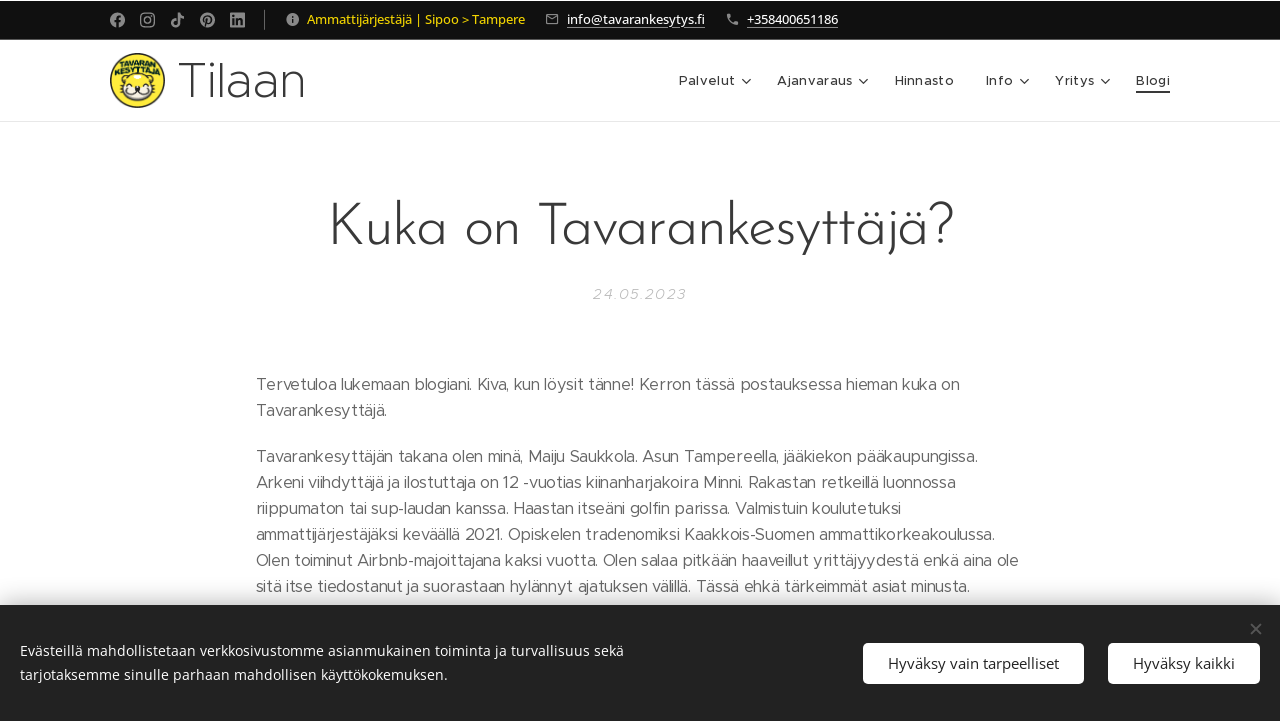

--- FILE ---
content_type: text/html; charset=UTF-8
request_url: https://www.tavarankesytys.fi/l/kuka-on-tavarankesyttaja/
body_size: 25249
content:
<!DOCTYPE html>
<html class="no-js" prefix="og: https://ogp.me/ns#" lang="fi">
<head><link rel="preconnect" href="https://duyn491kcolsw.cloudfront.net" crossorigin><link rel="preconnect" href="https://fonts.gstatic.com" crossorigin><meta charset="utf-8"><link rel="shortcut icon" href="https://e619918c5e.clvaw-cdnwnd.com/ae9d99d2020880ae020b149a2692bd15/200000120-6252862529/favicon.ico?ph=e619918c5e"><link rel="apple-touch-icon" href="https://e619918c5e.clvaw-cdnwnd.com/ae9d99d2020880ae020b149a2692bd15/200000120-6252862529/favicon.ico?ph=e619918c5e"><link rel="icon" href="https://e619918c5e.clvaw-cdnwnd.com/ae9d99d2020880ae020b149a2692bd15/200000120-6252862529/favicon.ico?ph=e619918c5e">
    <meta http-equiv="X-UA-Compatible" content="IE=edge">
    <title>Kuka on Tavarankesyttäjä?</title>
    <meta name="viewport" content="width=device-width,initial-scale=1">
    <meta name="msapplication-tap-highlight" content="no">
    
    <link href="https://duyn491kcolsw.cloudfront.net/files/0r/0rk/0rklmm.css?ph=e619918c5e" media="print" rel="stylesheet">
    <link href="https://duyn491kcolsw.cloudfront.net/files/2e/2e5/2e5qgh.css?ph=e619918c5e" media="screen and (min-width:100000em)" rel="stylesheet" data-type="cq" disabled>
    <link rel="stylesheet" href="https://duyn491kcolsw.cloudfront.net/files/41/41k/41kc5i.css?ph=e619918c5e"><link rel="stylesheet" href="https://duyn491kcolsw.cloudfront.net/files/3b/3b2/3b2e8e.css?ph=e619918c5e" media="screen and (min-width:37.5em)"><link rel="stylesheet" href="https://duyn491kcolsw.cloudfront.net/files/2v/2vp/2vpyx8.css?ph=e619918c5e" data-wnd_color_scheme_file=""><link rel="stylesheet" href="https://duyn491kcolsw.cloudfront.net/files/34/34q/34qmjb.css?ph=e619918c5e" data-wnd_color_scheme_desktop_file="" media="screen and (min-width:37.5em)" disabled=""><link rel="stylesheet" href="https://duyn491kcolsw.cloudfront.net/files/49/49w/49wn9v.css?ph=e619918c5e" data-wnd_additive_color_file=""><link rel="stylesheet" href="https://duyn491kcolsw.cloudfront.net/files/48/48g/48gira.css?ph=e619918c5e" data-wnd_typography_file=""><link rel="stylesheet" href="https://duyn491kcolsw.cloudfront.net/files/2b/2b9/2b9a9p.css?ph=e619918c5e" data-wnd_typography_desktop_file="" media="screen and (min-width:37.5em)" disabled=""><script>(()=>{let e=!1;const t=()=>{if(!e&&window.innerWidth>=600){for(let e=0,t=document.querySelectorAll('head > link[href*="css"][media="screen and (min-width:37.5em)"]');e<t.length;e++)t[e].removeAttribute("disabled");e=!0}};t(),window.addEventListener("resize",t),"container"in document.documentElement.style||fetch(document.querySelector('head > link[data-type="cq"]').getAttribute("href")).then((e=>{e.text().then((e=>{const t=document.createElement("style");document.head.appendChild(t),t.appendChild(document.createTextNode(e)),import("https://duyn491kcolsw.cloudfront.net/client/js.polyfill/container-query-polyfill.modern.js").then((()=>{let e=setInterval((function(){document.body&&(document.body.classList.add("cq-polyfill-loaded"),clearInterval(e))}),100)}))}))}))})()</script>
<link rel="preload stylesheet" href="https://duyn491kcolsw.cloudfront.net/files/2m/2m8/2m8msc.css?ph=e619918c5e" as="style"><meta name="description" content="Kevään 2021 aikana minusta tuli koulutettu ammattijärjestäjä. Koulutus antoi hyvän pohjan toimia ammattijärjestäjänä."><meta name="keywords" content="Koulutettu ammattijärjestäjä esittely Tampere"><meta name="generator" content="Webnode 2"><meta name="apple-mobile-web-app-capable" content="no"><meta name="apple-mobile-web-app-status-bar-style" content="black"><meta name="format-detection" content="telephone=no"><!-- Google tag (gtag.js) -->
<script async src="https://www.googletagmanager.com/gtag/js?id=G-N5FCCXGBZE"></script>
<script>
  window.dataLayer = window.dataLayer || [];
  function gtag(){dataLayer.push(arguments);}
  gtag('js', new Date());

  gtag('config', 'G-N5FCCXGBZE');
</script>





<meta property="og:url" content="https://tavarankesytys.fi/l/kuka-on-tavarankesyttaja/"><meta property="og:title" content="Kuka on Tavarankesyttäjä?"><meta property="og:type" content="article"><meta property="og:description" content="Kevään 2021 aikana minusta tuli koulutettu ammattijärjestäjä. Koulutus antoi hyvän pohjan toimia ammattijärjestäjänä."><meta property="og:site_name" content="Tavarankesyttäjä Maiju Saukkola"><meta property="og:image" content="https://e619918c5e.clvaw-cdnwnd.com/ae9d99d2020880ae020b149a2692bd15/200000025-11fca11fcd/700/20201003_125502-6.jpg?ph=e619918c5e"><meta property="og:article:published_time" content="2023-05-24T00:00:00+0200"><meta property="fb:app_id" content="225951590755638"><meta name="robots" content="index,follow"><link rel="canonical" href="https://www.tavarankesytys.fi/l/kuka-on-tavarankesyttaja/"><script>window.checkAndChangeSvgColor=function(c){try{var a=document.getElementById(c);if(a){c=[["border","borderColor"],["outline","outlineColor"],["color","color"]];for(var h,b,d,f=[],e=0,m=c.length;e<m;e++)if(h=window.getComputedStyle(a)[c[e][1]].replace(/\s/g,"").match(/^rgb[a]?\(([0-9]{1,3}),([0-9]{1,3}),([0-9]{1,3})/i)){b="";for(var g=1;3>=g;g++)b+=("0"+parseInt(h[g],10).toString(16)).slice(-2);"0"===b.charAt(0)&&(d=parseInt(b.substr(0,2),16),d=Math.max(16,d),b=d.toString(16)+b.slice(-4));f.push(c[e][0]+"="+b)}if(f.length){var k=a.getAttribute("data-src"),l=k+(0>k.indexOf("?")?"?":"&")+f.join("&");a.src!=l&&(a.src=l,a.outerHTML=a.outerHTML)}}}catch(n){}};</script><script src="https://www.googletagmanager.com/gtag/js?id=G-CRN113VVKY" async></script><script>
						window.dataLayer = window.dataLayer || [];
						function gtag(){
						
						dataLayer.push(arguments);}
						gtag('js', new Date());
						</script><script>gtag('consent', 'default', {'ad_storage': 'denied', 'analytics_storage': 'denied', 'ad_user_data': 'denied', 'ad_personalization': 'denied' });</script><script>gtag('config', 'G-CRN113VVKY');</script></head>
<body class="l wt-blogpost ac-i l-default l-d-none b-btn-fr b-btn-s-l b-btn-dn b-btn-bw-1 img-d-n img-t-o img-h-z line-solid b-e-ds lbox-d c-s-s  hb-on  wnd-fe"><noscript>
				<iframe
				 src="https://www.googletagmanager.com/ns.html?id=GTM-542MMSL"
				 height="0"
				 width="0"
				 style="display:none;visibility:hidden"
				 >
				 </iframe>
			</noscript>

<div class="wnd-page l-page cs-gray ac-lemon t-t-fs-l t-t-fw-l t-t-sp-n t-t-d-n t-s-fs-m t-s-fw-l t-s-sp-n t-s-d-n t-p-fs-s t-p-fw-m t-p-sp-n t-h-fs-m t-h-fw-l t-h-sp-n t-bq-fs-s t-bq-fw-l t-bq-sp-n t-bq-d-q t-btn-fw-l t-nav-fw-l t-pd-fw-s t-nav-tt-n">
    <div class="l-w t cf t-30">
        <div class="l-bg cf">
            <div class="s-bg-l">
                
                
            </div>
        </div>
        <header class="l-h cf">
            <div class="sw cf">
	<div class="sw-c cf"><section class="s s-hb cf sc-m wnd-background-solid  wnd-w-default wnd-hbs-on wnd-hbi-on wnd-hbi-news-on">
	<div class="s-w cf">
		<div class="s-o cf">
			<div class="s-bg cf">
                <div class="s-bg-l" style="background-color:#101010">
                    
                    
                </div>
			</div>
			<div class="s-c">
                <div class="s-hb-c cf">
                    <div class="hb-si">
                        <div class="si">
    <div class="si-c"><a href="https://www.facebook.com/Tavarankesytys/" target="_blank" rel="noreferrer" title="Facebook"><svg xmlns="https://www.w3.org/2000/svg" viewBox="0 0 24 24" height="18px" width="18px"><path d="M24 12.073c0-6.627-5.373-12-12-12s-12 5.373-12 12c0 5.99 4.388 10.954 10.125 11.854v-8.385H7.078v-3.47h3.047V9.43c0-3.007 1.792-4.669 4.533-4.669 1.312 0 2.686.235 2.686.235v2.953H15.83c-1.491 0-1.956.925-1.956 1.874v2.25h3.328l-.532 3.47h-2.796v8.385C19.612 23.027 24 18.062 24 12.073z" fill="#bebebe"></path></svg></a><a href="https://www.instagram.com/tavaran_kesytys" target="_blank" rel="noreferrer" title="Instagram"><svg viewBox="0 0 24 24" xmlns="https://www.w3.org/2000/svg" height="18px" width="18px"><path d="M12 0C8.74 0 8.333.015 7.053.072 5.775.132 4.905.333 4.14.63c-.789.306-1.459.717-2.126 1.384S.935 3.35.63 4.14C.333 4.905.131 5.775.072 7.053.012 8.333 0 8.74 0 12s.015 3.667.072 4.947c.06 1.277.261 2.148.558 2.913a5.885 5.885 0 001.384 2.126A5.868 5.868 0 004.14 23.37c.766.296 1.636.499 2.913.558C8.333 23.988 8.74 24 12 24s3.667-.015 4.947-.072c1.277-.06 2.148-.262 2.913-.558a5.898 5.898 0 002.126-1.384 5.86 5.86 0 001.384-2.126c.296-.765.499-1.636.558-2.913.06-1.28.072-1.687.072-4.947s-.015-3.667-.072-4.947c-.06-1.277-.262-2.149-.558-2.913a5.89 5.89 0 00-1.384-2.126A5.847 5.847 0 0019.86.63c-.765-.297-1.636-.499-2.913-.558C15.667.012 15.26 0 12 0zm0 2.16c3.203 0 3.585.016 4.85.071 1.17.055 1.805.249 2.227.415.562.217.96.477 1.382.896.419.42.679.819.896 1.381.164.422.36 1.057.413 2.227.057 1.266.07 1.646.07 4.85s-.015 3.585-.074 4.85c-.061 1.17-.256 1.805-.421 2.227a3.81 3.81 0 01-.899 1.382 3.744 3.744 0 01-1.38.896c-.42.164-1.065.36-2.235.413-1.274.057-1.649.07-4.859.07-3.211 0-3.586-.015-4.859-.074-1.171-.061-1.816-.256-2.236-.421a3.716 3.716 0 01-1.379-.899 3.644 3.644 0 01-.9-1.38c-.165-.42-.359-1.065-.42-2.235-.045-1.26-.061-1.649-.061-4.844 0-3.196.016-3.586.061-4.861.061-1.17.255-1.814.42-2.234.21-.57.479-.96.9-1.381.419-.419.81-.689 1.379-.898.42-.166 1.051-.361 2.221-.421 1.275-.045 1.65-.06 4.859-.06l.045.03zm0 3.678a6.162 6.162 0 100 12.324 6.162 6.162 0 100-12.324zM12 16c-2.21 0-4-1.79-4-4s1.79-4 4-4 4 1.79 4 4-1.79 4-4 4zm7.846-10.405a1.441 1.441 0 01-2.88 0 1.44 1.44 0 012.88 0z" fill="#bebebe"></path></svg></a><a href="https://www.tiktok.com/@mai_juska" target="_blank" rel="noreferrer" title="Tiktok"><svg xmlns="https://www.w3.org/2000/svg" viewBox="0 0 24 24" height="18px" width="18px"><path d="M12.525.02c1.31-.02 2.61-.01 3.91-.02.08 1.53.63 3.09 1.75 4.17 1.12 1.11 2.7 1.62 4.24 1.79v4.03c-1.44-.05-2.89-.35-4.2-.97-.57-.26-1.1-.59-1.62-.93-.01 2.92.01 5.84-.02 8.75-.08 1.4-.54 2.79-1.35 3.94-1.31 1.92-3.58 3.17-5.91 3.21-1.43.08-2.86-.31-4.08-1.03-2.02-1.19-3.44-3.37-3.65-5.71-.02-.5-.03-1-.01-1.49.18-1.9 1.12-3.72 2.58-4.96 1.66-1.44 3.98-2.13 6.15-1.72.02 1.48-.04 2.96-.04 4.44-.99-.32-2.15-.23-3.02.37-.63.41-1.11 1.04-1.36 1.75-.21.51-.15 1.07-.14 1.61.24 1.64 1.82 3.02 3.5 2.87 1.12-.01 2.19-.66 2.77-1.61.19-.33.4-.67.41-1.06.1-1.79.06-3.57.07-5.36.01-4.03-.01-8.05.02-12.07z" fill="#bebebe"></path></svg></a><a href="https://fi.pinterest.com/tavarankesyttaja/" target="_blank" rel="noreferrer" title="Pinterest"><svg viewBox="0 0 24 24" xmlns="https://www.w3.org/2000/svg" height="18px" width="18px"><path d="M12.017 0C5.396 0 .029 5.367.029 11.987c0 5.079 3.158 9.417 7.618 11.162-.105-.949-.199-2.403.041-3.439.219-.937 1.406-5.957 1.406-5.957s-.359-.72-.359-1.781c0-1.663.967-2.911 2.168-2.911 1.024 0 1.518.769 1.518 1.688 0 1.029-.653 2.567-.992 3.992-.285 1.193.6 2.165 1.775 2.165 2.128 0 3.768-2.245 3.768-5.487 0-2.861-2.063-4.869-5.008-4.869-3.41 0-5.409 2.562-5.409 5.199 0 1.033.394 2.143.889 2.741.099.12.112.225.085.345-.09.375-.293 1.199-.334 1.363-.053.225-.172.271-.401.165-1.495-.69-2.433-2.878-2.433-4.646 0-3.776 2.748-7.252 7.92-7.252 4.158 0 7.392 2.967 7.392 6.923 0 4.135-2.607 7.462-6.233 7.462-1.214 0-2.354-.629-2.758-1.379l-.749 2.848c-.269 1.045-1.004 2.352-1.498 3.146 1.123.345 2.306.535 3.55.535 6.607 0 11.985-5.365 11.985-11.987C23.97 5.39 18.592.026 11.985.026L12.017 0z" fill="#bebebe"></path></svg></a><a href="https://www.linkedin.com/in/maiju-saukkola/" target="_blank" rel="noreferrer" title="Linkedin"><svg viewBox="0 0 24 24" xmlns="https://www.w3.org/2000/svg" height="18px" width="18px"><path d="M20.447 20.452h-3.554v-5.569c0-1.328-.027-3.037-1.852-3.037-1.853 0-2.136 1.445-2.136 2.939v5.667H9.351V9h3.414v1.561h.046c.477-.9 1.637-1.85 3.37-1.85 3.601 0 4.267 2.37 4.267 5.455v6.286zM5.337 7.433a2.062 2.062 0 01-2.063-2.065 2.064 2.064 0 112.063 2.065zm1.782 13.019H3.555V9h3.564v11.452zM22.225 0H1.771C.792 0 0 .774 0 1.729v20.542C0 23.227.792 24 1.771 24h20.451C23.2 24 24 23.227 24 22.271V1.729C24 .774 23.2 0 22.222 0h.003z" fill="#bebebe"></path></svg></a></div>
</div>
                    </div>
                    <div class="hb-ci">
                        <div class="ci">
    <div class="ci-c" data-placeholder="Yhteystiedot"><div class="ci-news"><span><font class="wsw-23">Ammattijärjestäjä | Sipoo &gt; Tampere</font></span></div><div class="ci-mail"><span><a href="mailto:info@tavarankesytys.fi">info@tavarankesytys.fi</a></span></div><div class="ci-phone"><span><a href="tel:+358400651186">+358400651186</a></span></div></div>
</div>
                    </div>
                    <div class="hb-ccy">
                        
                    </div>
                    <div class="hb-lang">
                        
                    </div>
                </div>
			</div>
		</div>
	</div>
</section><section data-space="true" class="s s-hn s-hn-default wnd-mt-classic wnd-na-c logo-classic sc-w   wnd-w-default wnd-nh-m wnd-nav-border wnd-nav-sticky menu-default-underline-grow">
	<div class="s-w">
		<div class="s-o">

			<div class="s-bg">
                <div class="s-bg-l">
                    
                    
                </div>
			</div>

			<div class="h-w h-f wnd-fixed">

				<div class="n-l">
					<div class="s-c menu-nav">
						<div class="logo-block">
							<div class="b b-l logo logo-default logo-nb proxima-nova wnd-logo-with-text wnd-iar-1-1 logo-48 b-ls-l" id="wnd_LogoBlock_558203" data-wnd_mvc_type="wnd.fe.LogoBlock">
	<div class="b-l-c logo-content">
		<a class="b-l-link logo-link" href="/home/">

			<div class="b-l-image logo-image">
				<div class="b-l-image-w logo-image-cell">
                    <picture><source type="image/webp" srcset="https://e619918c5e.clvaw-cdnwnd.com/ae9d99d2020880ae020b149a2692bd15/200000087-327b4327b7/450/Tavarankesytta%CC%88ja%CC%88%20logo%20pyo%CC%88rea%CC%88%20musta%20reuna%20%281%29.webp?ph=e619918c5e 450w, https://e619918c5e.clvaw-cdnwnd.com/ae9d99d2020880ae020b149a2692bd15/200000087-327b4327b7/700/Tavarankesytta%CC%88ja%CC%88%20logo%20pyo%CC%88rea%CC%88%20musta%20reuna%20%281%29.webp?ph=e619918c5e 700w, https://e619918c5e.clvaw-cdnwnd.com/ae9d99d2020880ae020b149a2692bd15/200000087-327b4327b7/Tavarankesytta%CC%88ja%CC%88%20logo%20pyo%CC%88rea%CC%88%20musta%20reuna%20%281%29.webp?ph=e619918c5e 1919w" sizes="(min-width: 600px) 450px, (min-width: 360px) calc(100vw * 0.8), 100vw" ><img src="https://e619918c5e.clvaw-cdnwnd.com/ae9d99d2020880ae020b149a2692bd15/200000045-cae98cae9a/Tavarankesytta%CC%88ja%CC%88%20logo%20pyo%CC%88rea%CC%88%20musta%20reuna%20%281%29.png?ph=e619918c5e" alt="" width="1919" height="1920" class="wnd-logo-img" ></picture>
				</div>
			</div>

			

			<div class="b-l-br logo-br"></div>

			<div class="b-l-text logo-text-wrapper">
				<div class="b-l-text-w logo-text">
					<span class="b-l-text-c logo-text-cell">Tilaan järjestystä</span>
				</div>
			</div>

		</a>
	</div>
</div>
						</div>

						<div id="menu-slider">
							<div id="menu-block">
								<nav id="menu"><div class="menu-font menu-wrapper">
	<a href="#" class="menu-close" rel="nofollow" title="Close Menu"></a>
	<ul role="menubar" aria-label="Valikko" class="level-1">
		<li role="none" class="wnd-with-submenu">
			<a class="menu-item" role="menuitem" href="/palvelut/"><span class="menu-item-text">Palvelut</span></a>
			<ul role="menubar" aria-label="Valikko" class="level-2">
		<li role="none">
			<a class="menu-item" role="menuitem" href="/ammattijarjestajan-palvelu/"><span class="menu-item-text">Ammattijärjestäjän palvelu</span></a>
			
		</li><li role="none">
			<a class="menu-item" role="menuitem" href="/raivaussiivous/"><span class="menu-item-text">Raivaussiivous</span></a>
			
		</li><li role="none">
			<a class="menu-item" role="menuitem" href="/kotiapu/"><span class="menu-item-text">Kotiapu</span></a>
			
		</li><li role="none">
			<a class="menu-item" role="menuitem" href="/arvonlisaveroton-kotipalvelu/"><span class="menu-item-text">Arvonlisäveroton kotipalvelu</span></a>
			
		</li><li role="none">
			<a class="menu-item" role="menuitem" href="/nepsy-valmennus/"><span class="menu-item-text">Nepsy-valmennus</span></a>
			
		</li><li role="none">
			<a class="menu-item" role="menuitem" href="/tavaran-kuljetus/"><span class="menu-item-text">Tavaran kuljetus</span></a>
			
		</li><li role="none">
			<a class="menu-item" role="menuitem" href="/muuttoapu/"><span class="menu-item-text">Muuttoapu</span></a>
			
		</li><li role="none">
			<a class="menu-item" role="menuitem" href="/yrityksille/"><span class="menu-item-text">Yrityksille</span></a>
			
		</li>
	</ul>
		</li><li role="none" class="wnd-with-submenu">
			<a class="menu-item" role="menuitem" href="/ajanvaraus/"><span class="menu-item-text">Ajanvaraus</span></a>
			<ul role="menubar" aria-label="Valikko" class="level-2">
		<li role="none">
			<a class="menu-item" role="menuitem" href="/lahjakortti/"><span class="menu-item-text">Lahjakortti</span></a>
			
		</li>
	</ul>
		</li><li role="none">
			<a class="menu-item" role="menuitem" href="/hinnasto/"><span class="menu-item-text">Hinnasto</span></a>
			
		</li><li role="none" class="wnd-with-submenu">
			<a class="menu-item" role="menuitem" href="/info/"><span class="menu-item-text">Info</span></a>
			<ul role="menubar" aria-label="Valikko" class="level-2">
		<li role="none">
			<a class="menu-item" role="menuitem" href="/laskuri/"><span class="menu-item-text">Laskuri</span></a>
			
		</li><li role="none">
			<a class="menu-item" role="menuitem" href="/toitani/"><span class="menu-item-text">Töitäni</span></a>
			
		</li><li role="none">
			<a class="menu-item" role="menuitem" href="/testi/"><span class="menu-item-text">Testi</span></a>
			
		</li><li role="none">
			<a class="menu-item" role="menuitem" href="/tarkistuslista/"><span class="menu-item-text">Tarkistuslista</span></a>
			
		</li><li role="none">
			<a class="menu-item" role="menuitem" href="/yhteydenotto/"><span class="menu-item-text">Yhteydenotto</span></a>
			
		</li>
	</ul>
		</li><li role="none" class="wnd-with-submenu">
			<a class="menu-item" role="menuitem" href="/yritys/"><span class="menu-item-text">Yritys</span></a>
			<ul role="menubar" aria-label="Valikko" class="level-2">
		<li role="none">
			<a class="menu-item" role="menuitem" href="/arvot/"><span class="menu-item-text">Arvot</span></a>
			
		</li><li role="none">
			<a class="menu-item" role="menuitem" href="/tarina/"><span class="menu-item-text">Tarina</span></a>
			
		</li><li role="none">
			<a class="menu-item" role="menuitem" href="/tekijat/"><span class="menu-item-text">Tekijät</span></a>
			
		</li><li role="none">
			<a class="menu-item" role="menuitem" href="/yhteistyossa/"><span class="menu-item-text">Yhteistyössä</span></a>
			
		</li><li role="none">
			<a class="menu-item" role="menuitem" href="/vastuullisuus/"><span class="menu-item-text">Vastuullisuus</span></a>
			
		</li><li role="none">
			<a class="menu-item" role="menuitem" href="/vaikuttajat/"><span class="menu-item-text">Vaikuttajayhteydenotot</span></a>
			
		</li><li role="none">
			<a class="menu-item" role="menuitem" href="/extranet/"><span class="menu-item-text">Extranet</span></a>
			
		</li>
	</ul>
		</li><li role="none" class="wnd-active-path">
			<a class="menu-item" role="menuitem" href="/blogi/"><span class="menu-item-text">Blogi</span></a>
			
		</li>
	</ul>
	<span class="more-text">Lisää</span>
</div></nav>
							</div>
						</div>

						<div class="cart-and-mobile">
							
							

							<div id="menu-mobile">
								<a href="#" id="menu-submit"><span></span>Valikko</a>
							</div>
						</div>

					</div>
				</div>

			</div>

		</div>
	</div>
</section></div>
</div>
        </header>
        <main class="l-m cf">
            <div class="sw cf">
	<div class="sw-c cf"><section data-space="true" class="s s-hm s-hm-bdh s-bdh cf sc-w   wnd-w-default wnd-s-normal wnd-h-auto wnd-nh-m wnd-p-cc hn-default">
    <div class="s-w cf">
	    <div class="s-o cf">
	        <div class="s-bg cf">
                <div class="s-bg-l">
                    
                    
                </div>
	        </div>
	        <div class="h-c s-c cf">
		        <div class="s-bdh-c b b-s-l b-s-r b-cs cf">
			        <div class="s-bdh-w">
			            <h1 class="s-bdh-t"><div class="ld">
	<span class="ld-c">Kuka on Tavarankesyttäjä?</span>
</div></h1>
			            <span class="s-bdh-d"><div class="ld">
	<span class="ld-c">24.05.2023</span>
</div></span>
			        </div>
		        </div>
	        </div>
	    </div>
    </div>
</section><section class="s s-basic cf sc-w   wnd-w-default wnd-s-normal wnd-h-auto" data-wnd_brightness="0" data-wnd_last_section>
	<div class="s-w cf">
		<div class="s-o s-fs cf">
			<div class="s-bg cf">
				<div class="s-bg-l">
                    
					
				</div>
			</div>
			<div class="s-c s-fs cf">
				<div class="ez cf wnd-no-cols">
	<div class="ez-c"><div class="b b-text cf">
	<div class="b-c b-text-c b-s b-s-t60 b-s-b60 b-cs cf"><p>Tervetuloa lukemaan blogiani. Kiva, kun löysit tänne! Kerron tässä postauksessa hieman kuka on Tavarankesyttäjä.</p>

<p>Tavarankesyttäjän takana olen minä, Maiju Saukkola. Asun Tampereella, jääkiekon pääkaupungissa. Arkeni viihdyttäjä ja ilostuttaja on 12 -vuotias kiinanharjakoira Minni. Rakastan retkeillä luonnossa riippumaton tai sup-laudan kanssa. Haastan itseäni golfin parissa. Valmistuin koulutetuksi ammattijärjestäjäksi keväällä 2021. Opiskelen tradenomiksi Kaakkois-Suomen ammattikorkeakoulussa. Olen toiminut Airbnb-majoittajana kaksi vuotta. Olen salaa pitkään haaveillut yrittäjyydestä enkä aina ole sitä itse tiedostanut ja suorastaan hylännyt ajatuksen välillä. Tässä ehkä tärkeimmät asiat minusta.</p><p>Vuonna 2011 tein vielä ravintolakokin töitä ja asuin Riihimäellä. Vuodet ovat vierineet ja virta kuljettanut minut melko kauas, pisteeseen, johon en olisi osannut kuvitella itseäni.</p>
</div>
</div><div class="b-img b-img-default b b-s cf wnd-orientation-portrait wnd-type-image img-s-n" style="margin-left:31.4%;margin-right:31.4%;" id="wnd_ImageBlock_20709">
	<div class="b-img-w">
		<div class="b-img-c" style="padding-bottom:119.18%;text-align:center;">
            <picture><source type="image/webp" srcset="https://e619918c5e.clvaw-cdnwnd.com/ae9d99d2020880ae020b149a2692bd15/200000086-45a9945a9d/450/20201003_125502-6.webp?ph=e619918c5e 378w, https://e619918c5e.clvaw-cdnwnd.com/ae9d99d2020880ae020b149a2692bd15/200000086-45a9945a9d/700/20201003_125502-6.webp?ph=e619918c5e 587w, https://e619918c5e.clvaw-cdnwnd.com/ae9d99d2020880ae020b149a2692bd15/200000086-45a9945a9d/20201003_125502-6.webp?ph=e619918c5e 1611w" sizes="100vw" ><img id="wnd_ImageBlock_20709_img" src="https://e619918c5e.clvaw-cdnwnd.com/ae9d99d2020880ae020b149a2692bd15/200000025-11fca11fcd/20201003_125502-6.jpg?ph=e619918c5e" alt="" width="1611" height="1920" loading="lazy" style="top:0%;left:0%;width:100%;height:100%;position:absolute;" ></picture>
			</div>
		
	</div>
</div><div class="b b-text cf">
	<div class="b-c b-text-c b-s b-s-t60 b-s-b60 b-cs cf">

<p>Jouluna vuonna 2020 sain vihdoin kiinni siitä ajatuksesta, mitä alkaisin tekemään yrittäjänä. Tein läheiselleni joulusiivouksen ja se laajenikin sitten keittiön perusteelliseen järjestämiseen, siitä se ajatus sitten lähti. Olen aina tykännyt raivata ja järjestää, en kuitenkaan koskaan ollut ajatellut, että sitä voisi työkseen tehdä. Kyselin lähipiiriltäni, ovatko he kuulleet joskus ammattijärjestäjistä ja eivät olleet. Mietinkin sitten, onkohan tässä mitään järkeä. Eihän kukaan edes ole kuullut koskaan mistään ammattijärjestäjästä.</p><blockquote><p>Mietinkin sitten, onkohan tässä mitään järkeä.</p></blockquote><p>Ajatus ammattijärjestäjän työstä ei jättänyt minua rauhaan ja ilmoittauduinkin joulun välipäivinä Anne te Velde-Luoman pitämään koulutukseen. Vuoden 2020 viimeisenä päivänä rakensin Tavarankesyttäjän kotisivuja täyttä vauhtia. Sain kutsun uuden vuoden juhlintaan, joka antoi minulle tauon projektini ääreltä. Kun vuosi oli vaihtunut ja palasin koneeni äärelle, epäröin hiukan katsellessani tuotoksia ja sitä, mitä olen oikeastaan tekemässä. Jatkoin kuitenkin pari päivää vielä näitä nettisivuja kunnes vakuutuin, että nyt mennään, enää ei peräännytä, tämä on se minun juttuni ja intohimoni.</p><p>Kevään 2021 aikana minusta tuli koulutettu ammattijärjestäjä. Koulutus antoi hyvän pohjan toimia ammattijärjestäjänä, koulutuksen lisäksi henkilön tulee olla aiheeseen perehtynyt, empaattinen, ratkaisukeskeinen ajattelultaan sekä omata hyvät kuuntelun ja ongelmanratkaisun taidot, jotta voi antaa sen parhaan mahdollisen avun mitä asiakas tarvitsee. Teen sivutoimisesti ammattijärjestäjän töitä valmistumisesta lähtien, jatkuvasti miettien; näinkö jatkan eteenpäin elämässä.</p><blockquote><p>Elämässä pitää välillä uskaltaa astua mukavuusalueen ulkopuolelle ja ottaa jopa riskejä.</p></blockquote><p>Elämässä pitää välillä uskaltaa astua mukavuusalueen ulkopuolelle ja ottaa jopa riskejä, jos tuntuu siltä, että ei ole tyytyväinen nykyiseen elämään.
Keväällä 2023 totean että minun 7 vuoden työni terveydenhuollon laskutuksessa Pirkanmaan hyvinvointialueella on tullut päätökseen ja nyt on se hetki kun levitän siipeni, ponnistan ja lähden lentämään vapaana yrittäjänä ja koulutettuna ammattijärjestäjänä. Pelottaa. Voin kertoa että pelottaa enemmän kuin hyppy lentokoneesta laskuvarjon kanssa. Tämä päätös ei tullut helpolla, sen tekeminen on vaatinut harkintaa ja jopa ahdistavan tunteen sietämistä että jos valitsenkin väärin.</p><p>Asiakkaiden yhteydenotot ovat lisääntyneet ja kodin järjestämisessä avun pyytämisen kynnys on madaltunut, viimeisimpänä kynnystä madalsi maikkarilla pyörinyt <a href="https://www.mtv.fi/sarja/kaaoksen-kesyttajat-5058" target="_blank">Kaaoksen kesyttäjät</a>, jossa oli mukana mahtavan energinen Laura Holmström. Katsoitko sinä ohjelmaa?</p><p>Mitä ajatuksia heräsi? Luen mielelläni kommentteja ja jos sinulla on mielessä jokin aihe, mitä haluat minun käsittelevän tulevissa postauksissa, vastaanotan ilomielin ehdotuksia.&nbsp;</p>
</div>
</div><div class="blog blog-tiles-large grid b grid-3">
	<div class="blog-wrapper">
		<div class="blog-container">
			<article class="item">
				<a href="/l/lue-tama-ennen-kuin-ryntaat-ostoksille/">
					<div class="item-wrapper">
						<div class="item-media"><div class="b-tb wnd-orientation-portrait" id="wnd_ThumbnailBlock_71mtq6sa62p000000000000000">
    <picture><source type="image/webp" srcset="https://e619918c5e.clvaw-cdnwnd.com/ae9d99d2020880ae020b149a2692bd15/200000298-160a5160a7/450/Black%20Friday%20ostokset.webp?ph=e619918c5e 301w, https://e619918c5e.clvaw-cdnwnd.com/ae9d99d2020880ae020b149a2692bd15/200000298-160a5160a7/700/Black%20Friday%20ostokset.webp?ph=e619918c5e 468w, https://e619918c5e.clvaw-cdnwnd.com/ae9d99d2020880ae020b149a2692bd15/200000298-160a5160a7/Black%20Friday%20ostokset.webp?ph=e619918c5e 972w" sizes="(min-width: 768px) calc(100vw * 0.4), (min-width: 320px) calc(100vw * 0.5), 100vw" ><img src="https://e619918c5e.clvaw-cdnwnd.com/ae9d99d2020880ae020b149a2692bd15/200000297-ac0baac0bc/Black%20Friday%20ostokset.png?ph=e619918c5e" alt="" width="972" height="1454" loading="lazy" ></picture>
</div></div>
						<div class="item-content">
							<div class="item-head">
								<div class="item-date"><div class="ld">
	<span class="ld-c">27.11.2025</span>
</div></div>
								<h2><div class="ld">
	<span class="ld-c">Lue tämä ennen kuin ryntäät ostoksille</span>
</div></h2>
							</div>
						</div>
					</div>
				</a>
			</article><article class="item">
				<a href="/l/nain-saat-lisaa-tilaa-kotiisi/">
					<div class="item-wrapper">
						<div class="item-media"><div class="b-tb wnd-orientation-landscape" id="wnd_ThumbnailBlock_pdsc6vecskk00000000000000">
    <picture><source type="image/webp" srcset="https://e619918c5e.clvaw-cdnwnd.com/ae9d99d2020880ae020b149a2692bd15/200000294-afaf0afaf1/450/tina-witherspoon-JShZUXLqjcM-unsplash.webp?ph=e619918c5e 450w, https://e619918c5e.clvaw-cdnwnd.com/ae9d99d2020880ae020b149a2692bd15/200000294-afaf0afaf1/700/tina-witherspoon-JShZUXLqjcM-unsplash.webp?ph=e619918c5e 700w, https://e619918c5e.clvaw-cdnwnd.com/ae9d99d2020880ae020b149a2692bd15/200000294-afaf0afaf1/tina-witherspoon-JShZUXLqjcM-unsplash.webp?ph=e619918c5e 1920w" sizes="(min-width: 768px) calc(100vw * 0.4), (min-width: 320px) calc(100vw * 0.5), 100vw" ><img src="https://e619918c5e.clvaw-cdnwnd.com/ae9d99d2020880ae020b149a2692bd15/200000293-8069280694/tina-witherspoon-JShZUXLqjcM-unsplash.jpeg?ph=e619918c5e" alt="" width="1920" height="1536" loading="lazy" ></picture>
</div></div>
						<div class="item-content">
							<div class="item-head">
								<div class="item-date"><div class="ld">
	<span class="ld-c">25.11.2025</span>
</div></div>
								<h2><div class="ld">
	<span class="ld-c">Näin saat lisää tilaa kotiisi</span>
</div></h2>
							</div>
						</div>
					</div>
				</a>
			</article><article class="item">
				<a href="/l/mita-taloyhtio-voi-tehda-kun-asunnossa-on-liikaa-tavaraa/">
					<div class="item-wrapper">
						<div class="item-media"><div class="b-tb wnd-orientation-portrait" id="wnd_ThumbnailBlock_5426kbdvhf6000000000000000">
    <picture><source type="image/webp" srcset="https://e619918c5e.clvaw-cdnwnd.com/ae9d99d2020880ae020b149a2692bd15/200000290-5b7f85b7fa/450/ChatGPT%20Image%2017.%20lokak.%202025%20klo%2004.17.07.webp?ph=e619918c5e 443w, https://e619918c5e.clvaw-cdnwnd.com/ae9d99d2020880ae020b149a2692bd15/200000290-5b7f85b7fa/700/ChatGPT%20Image%2017.%20lokak.%202025%20klo%2004.17.07.webp?ph=e619918c5e 690w, https://e619918c5e.clvaw-cdnwnd.com/ae9d99d2020880ae020b149a2692bd15/200000290-5b7f85b7fa/ChatGPT%20Image%2017.%20lokak.%202025%20klo%2004.17.07.webp?ph=e619918c5e 1009w" sizes="(min-width: 768px) calc(100vw * 0.4), (min-width: 320px) calc(100vw * 0.5), 100vw" ><img src="https://e619918c5e.clvaw-cdnwnd.com/ae9d99d2020880ae020b149a2692bd15/200000289-aea63aea65/ChatGPT%20Image%2017.%20lokak.%202025%20klo%2004.17.07.png?ph=e619918c5e" alt="" width="1009" height="1024" loading="lazy" ></picture>
</div></div>
						<div class="item-content">
							<div class="item-head">
								<div class="item-date"><div class="ld">
	<span class="ld-c">17.10.2025</span>
</div></div>
								<h2><div class="ld">
	<span class="ld-c">Mitä taloyhtiö voi tehdä kun asunnossa on liikaa tavaraa?</span>
</div></h2>
							</div>
						</div>
					</div>
				</a>
			</article>
		</div>
		
	</div>
	<div class="blog-empty-listing"></div>
</div></div>
</div>
			</div>
		</div>
	</div>
</section></div>
</div>
<div class="s-bdf b-s b-s-t200 b-cs " data-wnd_social_buttons="true">
	<div class="s-bdf-share b-s-b200"><div id="fb-root"></div><script src="https://connect.facebook.net/fi_FI/sdk.js#xfbml=1&amp;version=v5.0&amp;appId=225951590755638&amp;autoLogAppEvents=1" async defer crossorigin="anonymous"></script><div style="margin-right: 20px" class="fb-share-button" data-href="https://www.tavarankesytys.fi/l/kuka-on-tavarankesyttaja/" data-layout="button" data-size="large"><a class="fb-xfbml-parse-ignore" target="_blank" href="https://www.facebook.com/sharer/sharer.php?u=https%3A%2F%2Fwww.tavarankesytys.fi%2Fl%2Fkuka-on-tavarankesyttaja%2F&amp;src=sdkpreparse">Share</a></div><a href="https://twitter.com/share" class="twitter-share-button" data-size="large">Tweet</a><script>window.twttr=function(t,e,r){var n,i=t.getElementsByTagName(e)[0],w=window.twttr||{};return t.getElementById(r)?w:((n=t.createElement(e)).id=r,n.src="https://platform.twitter.com/widgets.js",i.parentNode.insertBefore(n,i),w._e=[],w.ready=function(t){w._e.push(t)},w)}(document,"script","twitter-wjs");</script></div>
	<div class="s-bdf-comments"><div id="wnd-fb-comments" class="fb-comments" data-href="https://www.tavarankesytys.fi/l/kuka-on-tavarankesyttaja/" data-numposts="5" data-colorscheme="light"></div></div>
	<div class="s-bdf-html"></div>
</div>

        </main>
        <footer class="l-f cf">
            <div class="sw cf">
	<div class="sw-c cf"><section data-wn-border-element="s-f-border" class="s s-f s-f-basic s-f-simple sc-d   wnd-w-default wnd-s-higher">
	<div class="s-w">
		<div class="s-o">
			<div class="s-bg">
                <div class="s-bg-l">
                    
                    
                </div>
			</div>
			<div class="s-c s-f-l-w s-f-border">
				<div class="s-f-l b-s b-s-t0 b-s-b0">
					<div class="s-f-l-c s-f-l-c-first">
						<div class="s-f-cr"><span class="it b link">
	<span class="it-c"><font>&nbsp;<br>© 2025 Tavarankesyttäjä Oy&nbsp; |&nbsp; 3376788-1&nbsp; |&nbsp;&nbsp;<a href="https://wa.me/qr/5LG5PY5M4MNFG1" target="_blank">+358400651186</a>&nbsp; |&nbsp; info@tavarankesytys.fi<br><br>Uusimaa&nbsp; |&nbsp; Kanta-Häme&nbsp; |&nbsp; Pirkanmaa<br>&nbsp;<br>ARVONLISÄVEROTON PALVELU SAATAVILLA:<br>Akaa | Askola | Forssa | Hattula | Hausjärvi | Helsinki | Humppila | Hyvinkää | Hämeenkyrö | Hämeenlinna | Ikaalinen | Janakkala | Jokioinen | Juupajoki | Järvenpää | Kangasala | Kerava | Kihniö | Kuhmoinen | Lapinjärvi | Lempäälä | Loppi | Loviisa | Myrskylä | Mäntsälä | Mänttä-Vilppula | Nokia | Nurmijärvi | Orivesi | Parkano | Pirkkala | Pornainen | Porvoo | Pukkila | Punkalaidun | Pälkäne | Riihimäki | Ruovesi | Sastamala | Sipoo | Tammela | Tampere | Tuusula | Urjala | Valkeakoski | Vantaa | Vesilahti | Virrat | Ylöjärvi | Ypäjä<br><br><br>&nbsp;<br>
<br></font></span>
</span></div>
						<div class="s-f-sf">
                            <span class="sf b">
<span class="sf-content sf-c link"><a href="/rekisterijatietosuojaseloste/">Rekisteri- ja tietosuojaseloste</a>&nbsp; |&nbsp;&nbsp;<a href="/varausehdot/">Varausehdot</a></span>
</span>
                            <span class="sf-cbr link">
    <a href="#" rel="nofollow">Evästeet</a>
</span>
                            
                            
                            
                        </div>
					</div>
					<div class="s-f-l-c s-f-l-c-last">
						<div class="s-f-lang lang-select cf">
	
</div>
					</div>
                    <div class="s-f-l-c s-f-l-c-currency">
                        <div class="s-f-ccy ccy-select cf">
	
</div>
                    </div>
				</div>
			</div>
		</div>
	</div>
</section></div>
</div>
        </footer>
    </div>
    
</div>
<section class="cb cb-dark" id="cookiebar" style="display:none;" id="cookiebar" style="display:none;">
	<div class="cb-bar cb-scrollable">
		<div class="cb-bar-c">
			<div class="cb-bar-text">Evästeillä mahdollistetaan verkkosivustomme asianmukainen toiminta ja turvallisuus sekä tarjotaksemme sinulle parhaan mahdollisen käyttökokemuksen.</div>
			<div class="cb-bar-buttons">
				<button class="cb-button cb-close-basic" data-action="accept-necessary">
					<span class="cb-button-content">Hyväksy vain tarpeelliset</span>
				</button>
				<button class="cb-button cb-close-basic" data-action="accept-all">
					<span class="cb-button-content">Hyväksy kaikki</span>
				</button>
				
			</div>
		</div>
        <div class="cb-close cb-close-basic" data-action="accept-necessary"></div>
	</div>

	<div class="cb-popup cb-light close">
		<div class="cb-popup-c">
			<div class="cb-popup-head">
				<h3 class="cb-popup-title">Edistyneet asetukset</h3>
				<p class="cb-popup-text">Voit muokata evästeasetuksiasi täällä. Ota käyttöön tai poista käytöstä seuraavat kategoriat ja tallenna valintasi.</p>
			</div>
			<div class="cb-popup-options cb-scrollable">
				<div class="cb-option">
					<input class="cb-option-input" type="checkbox" id="necessary" name="necessary" readonly="readonly" disabled="disabled" checked="checked">
                    <div class="cb-option-checkbox"></div>
                    <label class="cb-option-label" for="necessary">Välttämättömät evästeet</label>
					<div class="cb-option-text">Olennaiset evästeet ovat välttämättömiä verkkosivustomme turvalliselle ja asianmukaiselle toiminnalle ja rekisteröintiprosessille.</div>
				</div><div class="cb-option">
					<input class="cb-option-input" type="checkbox" id="functional" name="functional">
                    <div class="cb-option-checkbox"></div>
                    <label class="cb-option-label" for="functional">Toiminnalliset evästeet</label>
					<div class="cb-option-text">Toiminnalliset evästeet muistavat mieltymyksesi verkkosivustollamme ja mahdollistavat sen mukauttamisen.</div>
				</div><div class="cb-option">
					<input class="cb-option-input" type="checkbox" id="performance" name="performance">
                    <div class="cb-option-checkbox"></div>
                    <label class="cb-option-label" for="performance">Suorituskykyevästeet</label>
					<div class="cb-option-text">Suorituskykyevästeet valvovat verkkosivustomme suorituskykyä.</div>
				</div><div class="cb-option">
					<input class="cb-option-input" type="checkbox" id="marketing" name="marketing">
                    <div class="cb-option-checkbox"></div>
                    <label class="cb-option-label" for="marketing">Markkinointi/kolmannen osapuolen evästeet</label>
					<div class="cb-option-text">Markkinointievästeiden avulla voimme mitata ja analysoida verkkosivustomme suorituskykyä.</div>
				</div>
			</div>
			<div class="cb-popup-footer">
				<button class="cb-button cb-save-popup" data-action="advanced-save">
					<span class="cb-button-content">Tallenna</span>
				</button>
			</div>
			<div class="cb-close cb-close-popup" data-action="close"></div>
		</div>
	</div>
</section>

<script src="https://duyn491kcolsw.cloudfront.net/files/3e/3em/3eml8v.js?ph=e619918c5e" crossorigin="anonymous" type="module"></script><script>document.querySelector(".wnd-fe")&&[...document.querySelectorAll(".c")].forEach((e=>{const t=e.querySelector(".b-text:only-child");t&&""===t.querySelector(".b-text-c").innerText&&e.classList.add("column-empty")}))</script>


<script src="https://duyn491kcolsw.cloudfront.net/client.fe/js.compiled/lang.fi.2086.js?ph=e619918c5e" crossorigin="anonymous"></script><script src="https://duyn491kcolsw.cloudfront.net/client.fe/js.compiled/compiled.multi.2-2193.js?ph=e619918c5e" crossorigin="anonymous"></script><script>var wnd = wnd || {};wnd.$data = {"image_content_items":{"wnd_ThumbnailBlock_509050":{"id":"wnd_ThumbnailBlock_509050","type":"wnd.pc.ThumbnailBlock"},"wnd_Section_default_95809":{"id":"wnd_Section_default_95809","type":"wnd.pc.Section"},"wnd_ImageBlock_20709":{"id":"wnd_ImageBlock_20709","type":"wnd.pc.ImageBlock"},"wnd_ThumbnailBlock_71mtq6sa62p000000000000000":{"id":"wnd_ThumbnailBlock_71mtq6sa62p000000000000000","type":"wnd.pc.ThumbnailBlock"},"wnd_ThumbnailBlock_pdsc6vecskk00000000000000":{"id":"wnd_ThumbnailBlock_pdsc6vecskk00000000000000","type":"wnd.pc.ThumbnailBlock"},"wnd_ThumbnailBlock_5426kbdvhf6000000000000000":{"id":"wnd_ThumbnailBlock_5426kbdvhf6000000000000000","type":"wnd.pc.ThumbnailBlock"},"wnd_LogoBlock_558203":{"id":"wnd_LogoBlock_558203","type":"wnd.pc.LogoBlock"},"wnd_FooterSection_footer_265263":{"id":"wnd_FooterSection_footer_265263","type":"wnd.pc.FooterSection"}},"svg_content_items":{"wnd_ImageBlock_20709":{"id":"wnd_ImageBlock_20709","type":"wnd.pc.ImageBlock"},"wnd_LogoBlock_558203":{"id":"wnd_LogoBlock_558203","type":"wnd.pc.LogoBlock"}},"content_items":[],"eshopSettings":{"ESHOP_SETTINGS_DISPLAY_ADDITIONAL_VAT":false,"ESHOP_SETTINGS_DISPLAY_PRICE_WITHOUT_VAT":false,"ESHOP_SETTINGS_DISPLAY_SHIPPING_COST":false},"project_info":{"isMultilanguage":false,"isMulticurrency":false,"eshop_tax_enabled":"1","country_code":"fi","contact_state":null,"eshop_tax_type":"VAT","eshop_discounts":false,"graphQLURL":"https:\/\/tavarankesytys.fi\/servers\/graphql\/","iubendaSettings":{"cookieBarCode":"","cookiePolicyCode":"","privacyPolicyCode":"","termsAndConditionsCode":""}}};</script><script>wnd.$system = {"fileSystemType":"aws_s3","localFilesPath":"https:\/\/www.tavarankesytys.fi\/_files\/","awsS3FilesPath":"https:\/\/e619918c5e.clvaw-cdnwnd.com\/ae9d99d2020880ae020b149a2692bd15\/","staticFiles":"https:\/\/duyn491kcolsw.cloudfront.net\/files","isCms":false,"staticCDNServers":["https:\/\/duyn491kcolsw.cloudfront.net\/"],"fileUploadAllowExtension":["jpg","jpeg","jfif","png","gif","bmp","ico","svg","webp","tiff","pdf","doc","docx","ppt","pptx","pps","ppsx","odt","xls","xlsx","txt","rtf","mp3","wma","wav","ogg","amr","flac","m4a","3gp","avi","wmv","mov","mpg","mkv","mp4","mpeg","m4v","swf","gpx","stl","csv","xml","txt","dxf","dwg","iges","igs","step","stp"],"maxUserFormFileLimit":4194304,"frontendLanguage":"fi","backendLanguage":"fi","frontendLanguageId":"1","page":{"id":50000001,"identifier":"l","template":{"id":200000259,"styles":{"typography":"t-30_new","scheme":"cs-gray","additiveColor":"ac-lemon","acHeadings":false,"acSubheadings":false,"acIcons":true,"acOthers":false,"acMenu":false,"imageStyle":"img-d-n","imageHover":"img-h-z","imageTitle":"img-t-o","buttonStyle":"b-btn-fr","buttonSize":"b-btn-s-l","buttonDecoration":"b-btn-dn","buttonBorders":"b-btn-bw-1","lineStyle":"line-solid","eshopGridItemStyle":"b-e-ds","formStyle":"default","menuType":"","menuStyle":"menu-default-underline-grow","lightboxStyle":"lbox-d","columnSpaces":"c-s-s","sectionWidth":"wnd-w-default","sectionSpace":"wnd-s-normal","layoutType":"l-default","layoutDecoration":"l-d-none","background":{"default":null},"backgroundSettings":{"default":""},"buttonWeight":"t-btn-fw-l","productWeight":"t-pd-fw-s","menuWeight":"t-nav-fw-l","headerType":"one_claim","typoTitleSizes":"t-t-fs-l","typoTitleWeights":"t-t-fw-l","typoTitleSpacings":"t-t-sp-n","typoTitleDecorations":"t-t-d-n","typoHeadingSizes":"t-h-fs-m","typoHeadingWeights":"t-h-fw-l","typoHeadingSpacings":"t-h-sp-n","typoSubtitleSizes":"t-s-fs-m","typoSubtitleWeights":"t-s-fw-l","typoSubtitleSpacings":"t-s-sp-n","typoSubtitleDecorations":"t-s-d-n","typoParagraphSizes":"t-p-fs-s","typoParagraphWeights":"t-p-fw-m","typoParagraphSpacings":"t-p-sp-n","typoBlockquoteSizes":"t-bq-fs-s","typoBlockquoteWeights":"t-bq-fw-l","typoBlockquoteSpacings":"t-bq-sp-n","typoBlockquoteDecorations":"t-bq-d-q","headerBarStyle":"hb-on","searchStyle":"","menuTextTransform":"t-nav-tt-n"}},"layout":"blog_detail","name":"Kuka on Tavarankesytt\u00e4j\u00e4?","html_title":"Kuka on Tavarankesytt\u00e4j\u00e4?","language":"fi","langId":1,"isHomepage":false,"meta_description":"Kev\u00e4\u00e4n 2021 aikana minusta tuli koulutettu ammattij\u00e4rjest\u00e4j\u00e4. Koulutus antoi hyv\u00e4n pohjan toimia ammattij\u00e4rjest\u00e4j\u00e4n\u00e4. ","meta_keywords":"Koulutettu ammattij\u00e4rjest\u00e4j\u00e4 esittely Tampere","header_code":null,"footer_code":null,"styles":null,"countFormsEntries":[]},"listingsPrefix":"\/l\/","productPrefix":"\/p\/","cartPrefix":"\/cart\/","checkoutPrefix":"\/checkout\/","searchPrefix":"\/search\/","isCheckout":false,"isEshop":false,"hasBlog":true,"isProductDetail":false,"isListingDetail":true,"listing_page":{"id":200000318,"template_id":50000000,"link":"\/blogi\/","identifier":"kuka-on-tavarankesyttaja"},"hasEshopAnalytics":false,"gTagId":"G-CRN113VVKY","gAdsId":null,"format":{"be":{"DATE_TIME":{"mask":"%d.%m.%Y %H:%M","regexp":"^(((0?[1-9]|[1,2][0-9]|3[0,1])\\.(0?[1-9]|1[0-2])\\.[0-9]{1,4})(( [0-1][0-9]| 2[0-3]):[0-5][0-9])?|(([0-9]{4}(0[1-9]|1[0-2])(0[1-9]|[1,2][0-9]|3[0,1])(0[0-9]|1[0-9]|2[0-3])[0-5][0-9][0-5][0-9])))?$"},"DATE":{"mask":"%d.%m.%Y","regexp":"^((0?[1-9]|[1,2][0-9]|3[0,1])\\.(0?[1-9]|1[0-2])\\.[0-9]{1,4})$"},"CURRENCY":{"mask":{"point":".","thousands":",","decimals":2,"mask":"%s","zerofill":true}}},"fe":{"DATE_TIME":{"mask":"%d.%m.%Y %H:%M","regexp":"^(((0?[1-9]|[1,2][0-9]|3[0,1])\\.(0?[1-9]|1[0-2])\\.[0-9]{1,4})(( [0-1][0-9]| 2[0-3]):[0-5][0-9])?|(([0-9]{4}(0[1-9]|1[0-2])(0[1-9]|[1,2][0-9]|3[0,1])(0[0-9]|1[0-9]|2[0-3])[0-5][0-9][0-5][0-9])))?$"},"DATE":{"mask":"%d.%m.%Y","regexp":"^((0?[1-9]|[1,2][0-9]|3[0,1])\\.(0?[1-9]|1[0-2])\\.[0-9]{1,4})$"},"CURRENCY":{"mask":{"point":".","thousands":",","decimals":2,"mask":"%s","zerofill":true}}}},"e_product":null,"listing_item":{"id":200000109,"name":"Kuka on Tavarankesytt\u00e4j\u00e4?","identifier":"kuka-on-tavarankesyttaja","date":"20230524000000","meta_description":"Kev\u00e4\u00e4n 2021 aikana minusta tuli koulutettu ammattij\u00e4rjest\u00e4j\u00e4. Koulutus antoi hyv\u00e4n pohjan toimia ammattij\u00e4rjest\u00e4j\u00e4n\u00e4. ","meta_keywords":"Koulutettu ammattij\u00e4rjest\u00e4j\u00e4 esittely Tampere","html_title":"Kuka on Tavarankesytt\u00e4j\u00e4?","styles":null,"content_items":{"wnd_PerexBlock_636651":{"type":"wnd.pc.PerexBlock","id":"wnd_PerexBlock_636651","context":"page","text":"\u003Cp\u003ETervetuloa lukemaan blogiani. Kiva, kun l\u00f6ysit t\u00e4nne! Kerron t\u00e4ss\u00e4 postauksessa hieman kuka on Tavarankesytt\u00e4j\u00e4.\u003C\/p\u003E"},"wnd_ThumbnailBlock_509050":{"type":"wnd.pc.ThumbnailBlock","id":"wnd_ThumbnailBlock_509050","context":"page","style":{"background":{"default":{"default":"wnd-background-image"}},"backgroundSettings":{"default":{"default":{"id":200000025,"src":"200000025-11fca11fcd\/20201003_125502-6.jpg","dataType":"filesystem_files","width":1611,"height":1920,"mediaType":"myImages","mime":"image\/jpeg","alternatives":{"image\/webp":{"id":200000086,"src":"200000086-45a9945a9d\/20201003_125502-6.webp","dataType":"filesystem_files","width":"1611","height":"1920","mime":"image\/webp"}}}}}},"refs":{"filesystem_files":[{"filesystem_files.id":200000025}]}},"wnd_SectionWrapper_67286":{"type":"wnd.pc.SectionWrapper","id":"wnd_SectionWrapper_67286","context":"page","content":["wnd_BlogDetailHeaderSection_blog_detail_header_958881","wnd_Section_default_95809"]},"wnd_BlogDetailHeaderSection_blog_detail_header_958881":{"type":"wnd.pc.BlogDetailHeaderSection","contentIdentifier":"blog_detail_header","id":"wnd_BlogDetailHeaderSection_blog_detail_header_958881","context":"page","content":{"default":["wnd_ListingDataBlock_754660","wnd_ListingDataBlock_184517"],"default_box":["wnd_ListingDataBlock_754660","wnd_ListingDataBlock_184517"]},"contentMap":{"wnd.pc.ListingDataBlock":{"name":"wnd_ListingDataBlock_754660","date":"wnd_ListingDataBlock_184517"}},"style":{"sectionColor":{"default":"sc-w"}},"variant":{"default":"default"}},"wnd_ListingDataBlock_754660":{"type":"wnd.pc.ListingDataBlock","id":"wnd_ListingDataBlock_754660","context":"page","refDataType":"listing_items","refDataKey":"listing_items.name","refDataId":200000000},"wnd_ListingDataBlock_184517":{"type":"wnd.pc.ListingDataBlock","id":"wnd_ListingDataBlock_184517","context":"page","refDataType":"listing_items","refDataKey":"listing_items.date","refDataId":200000000},"wnd_Section_default_95809":{"type":"wnd.pc.Section","contentIdentifier":"default","id":"wnd_Section_default_95809","context":"page","content":{"default":["wnd_EditZone_597499"],"default_box":["wnd_EditZone_597499"]},"contentMap":{"wnd.pc.EditZone":{"master-01":"wnd_EditZone_597499"}},"style":{"sectionColor":{"default":"sc-w"},"sectionWidth":{"default":"wnd-w-default"},"sectionSpace":{"default":"wnd-s-normal"},"sectionHeight":{"default":"wnd-h-auto"},"sectionPosition":{"default":"wnd-p-cc"}},"variant":{"default":"default"}},"wnd_EditZone_597499":{"type":"wnd.pc.EditZone","id":"wnd_EditZone_597499","context":"page","content":["wnd_TextBlock_264359","wnd_ImageBlock_20709","wnd_TextBlock_14026","wnd_BlogRecentPosts_485738"]},"wnd_TextBlock_264359":{"type":"wnd.pc.TextBlock","id":"wnd_TextBlock_264359","context":"page","code":"\u003Cp\u003ETervetuloa lukemaan blogiani. Kiva, kun l\u00f6ysit t\u00e4nne! Kerron t\u00e4ss\u00e4 postauksessa hieman kuka on Tavarankesytt\u00e4j\u00e4.\u003C\/p\u003E\n\n\u003Cp\u003ETavarankesytt\u00e4j\u00e4n takana olen min\u00e4, Maiju Saukkola. Asun Tampereella, j\u00e4\u00e4kiekon p\u00e4\u00e4kaupungissa. Arkeni viihdytt\u00e4j\u00e4 ja ilostuttaja on 12 -vuotias kiinanharjakoira Minni. Rakastan retkeill\u00e4 luonnossa riippumaton tai sup-laudan kanssa. Haastan itse\u00e4ni golfin parissa. Valmistuin koulutetuksi ammattij\u00e4rjest\u00e4j\u00e4ksi kev\u00e4\u00e4ll\u00e4 2021. Opiskelen tradenomiksi Kaakkois-Suomen ammattikorkeakoulussa. Olen toiminut Airbnb-majoittajana kaksi vuotta. Olen salaa pitk\u00e4\u00e4n haaveillut yritt\u00e4jyydest\u00e4 enk\u00e4 aina ole sit\u00e4 itse tiedostanut ja suorastaan hyl\u00e4nnyt ajatuksen v\u00e4lill\u00e4. T\u00e4ss\u00e4 ehk\u00e4 t\u00e4rkeimm\u00e4t asiat minusta.\u003C\/p\u003E\u003Cp\u003EVuonna 2011 tein viel\u00e4 ravintolakokin t\u00f6it\u00e4 ja asuin Riihim\u00e4ell\u00e4. Vuodet ovat vierineet ja virta kuljettanut minut melko kauas, pisteeseen, johon en olisi osannut kuvitella itse\u00e4ni.\u003C\/p\u003E\n"},"wnd_TextBlock_14026":{"id":"wnd_TextBlock_14026","context":"page","code":"\n\n\u003Cp\u003EJouluna vuonna 2020 sain vihdoin kiinni siit\u00e4 ajatuksesta, mit\u00e4 alkaisin tekem\u00e4\u00e4n yritt\u00e4j\u00e4n\u00e4. Tein l\u00e4heiselleni joulusiivouksen ja se laajenikin sitten keitti\u00f6n perusteelliseen j\u00e4rjest\u00e4miseen, siit\u00e4 se ajatus sitten l\u00e4hti. Olen aina tyk\u00e4nnyt raivata ja j\u00e4rjest\u00e4\u00e4, en kuitenkaan koskaan ollut ajatellut, ett\u00e4 sit\u00e4 voisi ty\u00f6kseen tehd\u00e4. Kyselin l\u00e4hipiirilt\u00e4ni, ovatko he kuulleet joskus ammattij\u00e4rjest\u00e4jist\u00e4 ja eiv\u00e4t olleet. Mietinkin sitten, onkohan t\u00e4ss\u00e4 mit\u00e4\u00e4n j\u00e4rke\u00e4. Eih\u00e4n kukaan edes ole kuullut koskaan mist\u00e4\u00e4n ammattij\u00e4rjest\u00e4j\u00e4st\u00e4.\u003C\/p\u003E\u003Cblockquote\u003E\u003Cp\u003EMietinkin sitten, onkohan t\u00e4ss\u00e4 mit\u00e4\u00e4n j\u00e4rke\u00e4.\u003C\/p\u003E\u003C\/blockquote\u003E\u003Cp\u003EAjatus ammattij\u00e4rjest\u00e4j\u00e4n ty\u00f6st\u00e4 ei j\u00e4tt\u00e4nyt minua rauhaan ja ilmoittauduinkin joulun v\u00e4lip\u00e4ivin\u00e4 Anne te Velde-Luoman pit\u00e4m\u00e4\u00e4n koulutukseen. Vuoden 2020 viimeisen\u00e4 p\u00e4iv\u00e4n\u00e4 rakensin Tavarankesytt\u00e4j\u00e4n kotisivuja t\u00e4ytt\u00e4 vauhtia. Sain kutsun uuden vuoden juhlintaan, joka antoi minulle tauon projektini \u00e4\u00e4relt\u00e4. Kun vuosi oli vaihtunut ja palasin koneeni \u00e4\u00e4relle, ep\u00e4r\u00f6in hiukan katsellessani tuotoksia ja sit\u00e4, mit\u00e4 olen oikeastaan tekem\u00e4ss\u00e4. Jatkoin kuitenkin pari p\u00e4iv\u00e4\u00e4 viel\u00e4 n\u00e4it\u00e4 nettisivuja kunnes vakuutuin, ett\u00e4 nyt menn\u00e4\u00e4n, en\u00e4\u00e4 ei per\u00e4\u00e4nnyt\u00e4, t\u00e4m\u00e4 on se minun juttuni ja intohimoni.\u003C\/p\u003E\u003Cp\u003EKev\u00e4\u00e4n 2021 aikana minusta tuli koulutettu ammattij\u00e4rjest\u00e4j\u00e4. Koulutus antoi hyv\u00e4n pohjan toimia ammattij\u00e4rjest\u00e4j\u00e4n\u00e4, koulutuksen lis\u00e4ksi henkil\u00f6n tulee olla aiheeseen perehtynyt, empaattinen, ratkaisukeskeinen ajattelultaan sek\u00e4 omata hyv\u00e4t kuuntelun ja ongelmanratkaisun taidot, jotta voi antaa sen parhaan mahdollisen avun mit\u00e4 asiakas tarvitsee. Teen sivutoimisesti ammattij\u00e4rjest\u00e4j\u00e4n t\u00f6it\u00e4 valmistumisesta l\u00e4htien, jatkuvasti miettien; n\u00e4ink\u00f6 jatkan eteenp\u00e4in el\u00e4m\u00e4ss\u00e4.\u003C\/p\u003E\u003Cblockquote\u003E\u003Cp\u003EEl\u00e4m\u00e4ss\u00e4 pit\u00e4\u00e4 v\u00e4lill\u00e4 uskaltaa astua mukavuusalueen ulkopuolelle ja ottaa jopa riskej\u00e4.\u003C\/p\u003E\u003C\/blockquote\u003E\u003Cp\u003EEl\u00e4m\u00e4ss\u00e4 pit\u00e4\u00e4 v\u00e4lill\u00e4 uskaltaa astua mukavuusalueen ulkopuolelle ja ottaa jopa riskej\u00e4, jos tuntuu silt\u00e4, ett\u00e4 ei ole tyytyv\u00e4inen nykyiseen el\u00e4m\u00e4\u00e4n.\nKev\u00e4\u00e4ll\u00e4 2023 totean ett\u00e4 minun 7 vuoden ty\u00f6ni terveydenhuollon laskutuksessa Pirkanmaan hyvinvointialueella on tullut p\u00e4\u00e4t\u00f6kseen ja nyt on se hetki kun levit\u00e4n siipeni, ponnistan ja l\u00e4hden lent\u00e4m\u00e4\u00e4n vapaana yritt\u00e4j\u00e4n\u00e4 ja koulutettuna ammattij\u00e4rjest\u00e4j\u00e4n\u00e4. Pelottaa. Voin kertoa ett\u00e4 pelottaa enemm\u00e4n kuin hyppy lentokoneesta laskuvarjon kanssa. T\u00e4m\u00e4 p\u00e4\u00e4t\u00f6s ei tullut helpolla, sen tekeminen on vaatinut harkintaa ja jopa ahdistavan tunteen siet\u00e4mist\u00e4 ett\u00e4 jos valitsenkin v\u00e4\u00e4rin.\u003C\/p\u003E\u003Cp\u003EAsiakkaiden yhteydenotot ovat lis\u00e4\u00e4ntyneet ja kodin j\u00e4rjest\u00e4misess\u00e4 avun pyyt\u00e4misen kynnys on madaltunut, viimeisimp\u00e4n\u00e4 kynnyst\u00e4 madalsi maikkarilla py\u00f6rinyt \u003Ca href=\u0022https:\/\/www.mtv.fi\/sarja\/kaaoksen-kesyttajat-5058\u0022 target=\u0022_blank\u0022\u003EKaaoksen kesytt\u00e4j\u00e4t\u003C\/a\u003E, jossa oli mukana mahtavan energinen Laura Holmstr\u00f6m. Katsoitko sin\u00e4 ohjelmaa?\u003C\/p\u003E\u003Cp\u003EMit\u00e4 ajatuksia her\u00e4si? Luen mielell\u00e4ni kommentteja ja jos sinulla on mieless\u00e4 jokin aihe, mit\u00e4 haluat minun k\u00e4sittelev\u00e4n tulevissa postauksissa, vastaanotan ilomielin ehdotuksia.\u0026nbsp;\u003C\/p\u003E\n","type":"wnd.pc.TextBlock"},"wnd_ImageBlock_20709":{"id":"wnd_ImageBlock_20709","context":"page","variant":"default","description":"","link":"","style":{"paddingBottom":119.18,"margin":{"left":31.4,"right":31.4},"float":"","clear":"none","width":50},"shape":"img-s-n","image":{"id":200000025,"dataType":"filesystem_files","style":{"height":100,"width":100,"top":0,"left":0},"ratio":{"vertical":2,"horizontal":2},"size":{"width":1611,"height":1920},"src":"200000025-11fca11fcd\/20201003_125502-6.jpg","alternatives":{"image\/webp":{"id":200000086,"src":"200000086-45a9945a9d\/20201003_125502-6.webp","dataType":"filesystem_files","width":"1611","height":"1920","mime":"image\/webp"}}},"type":"wnd.pc.ImageBlock","refs":{"filesystem_files":[{"filesystem_files.id":200000025}]}},"wnd_BlogRecentPosts_485738":{"type":"wnd.pc.BlogRecentPosts","id":"wnd_BlogRecentPosts_485738","context":"page","perexLength":100,"content":[],"limit":3,"category":"200000318","variant":"textOverImage"}}},"feReleasedFeatures":{"dualCurrency":false,"HeurekaSatisfactionSurvey":true,"productAvailability":true},"labels":{"dualCurrency.fixedRate":"","invoicesGenerator.W2EshopInvoice.alreadyPayed":"\u00c4l\u00e4 maksa! - Maksettu","invoicesGenerator.W2EshopInvoice.amount":"M\u00e4\u00e4r\u00e4","invoicesGenerator.W2EshopInvoice.contactInfo":"Yhteystiedot:","invoicesGenerator.W2EshopInvoice.couponCode":"Kuponkikoodi:","invoicesGenerator.W2EshopInvoice.customer":"Asiakas","invoicesGenerator.W2EshopInvoice.dateOfIssue":"P\u00e4iv\u00e4m\u00e4\u00e4r\u00e4","invoicesGenerator.W2EshopInvoice.dateOfTaxableSupply":"Verotusp\u00e4iv\u00e4","invoicesGenerator.W2EshopInvoice.dic":"ALV-rekister\u00f6intinumero:","invoicesGenerator.W2EshopInvoice.discount":"Alennus","invoicesGenerator.W2EshopInvoice.dueDate":"Er\u00e4p\u00e4iv\u00e4:","invoicesGenerator.W2EshopInvoice.email":"S\u00e4hk\u00f6posti:","invoicesGenerator.W2EshopInvoice.filenamePrefix":"Lasku","invoicesGenerator.W2EshopInvoice.fiscalCode":"Verotunnus","invoicesGenerator.W2EshopInvoice.freeShipping":"Ilmainen toimitus","invoicesGenerator.W2EshopInvoice.ic":"Y-tunnus","invoicesGenerator.W2EshopInvoice.invoiceNo":"Laskun numero","invoicesGenerator.W2EshopInvoice.invoiceNoTaxed":"Kuitti - Verollisen laskun numero","invoicesGenerator.W2EshopInvoice.notVatPayers":"I am not VAT registered subject","invoicesGenerator.W2EshopInvoice.orderNo":"Tilaus numero:","invoicesGenerator.W2EshopInvoice.paymentPrice":"Maksutavan hinta:","invoicesGenerator.W2EshopInvoice.pec":"PEC:","invoicesGenerator.W2EshopInvoice.phone":"Puhelinnumero:","invoicesGenerator.W2EshopInvoice.priceExTax":"Hinta ilman ALV:ta:","invoicesGenerator.W2EshopInvoice.priceIncludingTax":"Hinta sis. ALV:","invoicesGenerator.W2EshopInvoice.product":"Tuote:","invoicesGenerator.W2EshopInvoice.productNr":"Tuotenumero:","invoicesGenerator.W2EshopInvoice.recipientCode":"Vastaanottajan koodi","invoicesGenerator.W2EshopInvoice.shippingAddress":"Toimitusosoite:","invoicesGenerator.W2EshopInvoice.shippingPrice":"Toimitus hinta:","invoicesGenerator.W2EshopInvoice.subtotal":"V\u00e4lisumma:","invoicesGenerator.W2EshopInvoice.sum":"Yhteens\u00e4:","invoicesGenerator.W2EshopInvoice.supplier":"Palveluntarjoaja","invoicesGenerator.W2EshopInvoice.tax":"Vero:","invoicesGenerator.W2EshopInvoice.total":"Yhteens\u00e4:","invoicesGenerator.W2EshopInvoice.web":"Sivusto:","wnd.errorBandwidthStorage.description":"Pahoittelemme mahdollisia h\u00e4iri\u00f6it\u00e4. Jos olet t\u00e4m\u00e4n sivuston omistaja ja haluat saada sivuston taas toimimaan, kirjaudu sis\u00e4\u00e4n tilillesi.","wnd.errorBandwidthStorage.heading":"T\u00e4m\u00e4 sivusto ei ole tilap\u00e4isesti k\u00e4ytett\u00e4viss\u00e4 (tai on rakenteilla)","wnd.es.CheckoutShippingService.correiosDeliveryWithSpecialConditions":"CEP de destino est\u00e1 sujeito a condi\u00e7\u00f5es especiais de entrega pela ECT e ser\u00e1 realizada com o acr\u00e9scimo de at\u00e9 7 (sete) dias \u00fateis ao prazo regular.","wnd.es.CheckoutShippingService.correiosWithoutHomeDelivery":"CEP de destino est\u00e1 temporariamente sem entrega domiciliar. A entrega ser\u00e1 efetuada na ag\u00eancia indicada no Aviso de Chegada que ser\u00e1 entregue no endere\u00e7o do destinat\u00e1rio","wnd.es.ProductEdit.unit.cm":"cm","wnd.es.ProductEdit.unit.floz":"fl oz","wnd.es.ProductEdit.unit.ft":"ft","wnd.es.ProductEdit.unit.ft2":"ft\u00b2","wnd.es.ProductEdit.unit.g":"g","wnd.es.ProductEdit.unit.gal":"gal","wnd.es.ProductEdit.unit.in":"in","wnd.es.ProductEdit.unit.inventoryQuantity":"kpl","wnd.es.ProductEdit.unit.inventorySize":"cm","wnd.es.ProductEdit.unit.inventorySize.cm":"cm","wnd.es.ProductEdit.unit.inventorySize.inch":"in","wnd.es.ProductEdit.unit.inventoryWeight":"kg","wnd.es.ProductEdit.unit.inventoryWeight.kg":"kg","wnd.es.ProductEdit.unit.inventoryWeight.lb":"lb","wnd.es.ProductEdit.unit.l":"l","wnd.es.ProductEdit.unit.m":"m","wnd.es.ProductEdit.unit.m2":"m\u00b2","wnd.es.ProductEdit.unit.m3":"m\u00b3","wnd.es.ProductEdit.unit.mg":"mg","wnd.es.ProductEdit.unit.ml":"ml","wnd.es.ProductEdit.unit.mm":"mm","wnd.es.ProductEdit.unit.oz":"oz","wnd.es.ProductEdit.unit.pcs":"kpl","wnd.es.ProductEdit.unit.pt":"pt","wnd.es.ProductEdit.unit.qt":"qt","wnd.es.ProductEdit.unit.yd":"yd","wnd.es.ProductList.inventory.outOfStock":"Loppuunmyyty","wnd.fe.CheckoutFi.creditCard":"Luottokortti","wnd.fe.CheckoutSelectMethodKlarnaPlaygroundItem":"{name} Playground testi","wnd.fe.CheckoutSelectMethodZasilkovnaItem.change":"Change pick up point","wnd.fe.CheckoutSelectMethodZasilkovnaItem.choose":"Choose your pick up point","wnd.fe.CheckoutSelectMethodZasilkovnaItem.error":"Please select a pick up point","wnd.fe.CheckoutZipField.brInvalid":"Ole hyv\u00e4 ja sy\u00f6t\u00e4 kelvollinen postinumero muodossa XXXXX-XXX","wnd.fe.CookieBar.message":"T\u00e4m\u00e4 sivusto k\u00e4ytt\u00e4\u00e4 ev\u00e4steit\u00e4 parantaakseen k\u00e4ytett\u00e4vyytt\u00e4 ja k\u00e4ytt\u00e4j\u00e4kokemustasi. K\u00e4ytt\u00e4m\u00e4ll\u00e4 sivustoamme hyv\u00e4ksyt tietosuojak\u00e4yt\u00e4nt\u00f6mme.","wnd.fe.FeFooter.createWebsite":"Luo kotisivut ilmaiseksi!","wnd.fe.FormManager.error.file.invalidExtOrCorrupted":"T\u00e4t\u00e4 tiedostoa ei voida k\u00e4sitell\u00e4. Joko tiedosto on vioittunut tai tiedostop\u00e4\u00e4te ei vastaa tiedoston muotoa.","wnd.fe.FormManager.error.file.notAllowedExtension":"Tiedostoformaattia \u0022{EXTENSION}\u0022 ei tueta.","wnd.fe.FormManager.error.file.required":"Valitse l\u00e4hetett\u00e4v\u00e4 tiedosto.","wnd.fe.FormManager.error.file.sizeExceeded":"L\u00e4hetett\u00e4v\u00e4n tiedoston maksimikoko on {SIZE} MB.","wnd.fe.FormManager.error.userChangePassword":"Salasanat eiv\u00e4t t\u00e4sm\u00e4\u00e4","wnd.fe.FormManager.error.userLogin.inactiveAccount":"Rekister\u00f6inti\u00e4si ei ole viel\u00e4 hyv\u00e4ksytty, et voi kirjautua sis\u00e4\u00e4n.","wnd.fe.FormManager.error.userLogin.invalidLogin":"Virheellinen k\u00e4ytt\u00e4j\u00e4nimi (s\u00e4hk\u00f6posti) tai salasana!","wnd.fe.FreeBarBlock.buttonText":"Aloita","wnd.fe.FreeBarBlock.longText":"T\u00e4m\u00e4 verkkosivu on luotu Webnodella. \u003Cstrong\u003ELuo oma verkkosivusi\u003C\/strong\u003E ilmaiseksi t\u00e4n\u00e4\u00e4n!","wnd.fe.ListingData.shortMonthName.Apr":"Huh","wnd.fe.ListingData.shortMonthName.Aug":"Elo","wnd.fe.ListingData.shortMonthName.Dec":"Jou","wnd.fe.ListingData.shortMonthName.Feb":"Hel","wnd.fe.ListingData.shortMonthName.Jan":"Tam","wnd.fe.ListingData.shortMonthName.Jul":"Hei","wnd.fe.ListingData.shortMonthName.Jun":"Kes","wnd.fe.ListingData.shortMonthName.Mar":"Maa","wnd.fe.ListingData.shortMonthName.May":"Tou","wnd.fe.ListingData.shortMonthName.Nov":"Mar","wnd.fe.ListingData.shortMonthName.Oct":"Lok","wnd.fe.ListingData.shortMonthName.Sep":"Syy","wnd.fe.ShoppingCartManager.count.between2And4":"{COUNT} kohdetta","wnd.fe.ShoppingCartManager.count.moreThan5":"{COUNT} kohdetta","wnd.fe.ShoppingCartManager.count.one":"{COUNT} kohdetta","wnd.fe.ShoppingCartTable.label.itemsInStock":"Only {COUNT} pcs available in stock","wnd.fe.ShoppingCartTable.label.itemsInStock.between2And4":"Vain {COUNT} kpl saatavana varastossa","wnd.fe.ShoppingCartTable.label.itemsInStock.moreThan5":"Vain {COUNT} kpl saatavana varastossa","wnd.fe.ShoppingCartTable.label.itemsInStock.one":"Vain {COUNT} kpl saatavana varastossa","wnd.fe.ShoppingCartTable.label.outOfStock":"Loppunut varastosta","wnd.fe.UserBar.logOut":"Kirjaudu ulos","wnd.pc.BlogDetailPageZone.next":"Uudemmat kirjoitukset","wnd.pc.BlogDetailPageZone.previous":"Vanhemmat kirjoitukset","wnd.pc.ContactInfoBlock.placeholder.infoMail":"Esim. yhteydenotto@esimerkki.fi","wnd.pc.ContactInfoBlock.placeholder.infoPhone":"Esim. +358 40 123 4567","wnd.pc.ContactInfoBlock.placeholder.infoText":"Esim. Olemme avoinna joka p\u00e4iv\u00e4 klo 9-18","wnd.pc.CookieBar.button.advancedClose":"Sulje","wnd.pc.CookieBar.button.advancedOpen":"Avaa edistyneet asetukset","wnd.pc.CookieBar.button.advancedSave":"Tallenna","wnd.pc.CookieBar.link.disclosure":"Disclosure","wnd.pc.CookieBar.title.advanced":"Edistyneet asetukset","wnd.pc.CookieBar.title.option.functional":"Toiminnalliset ev\u00e4steet","wnd.pc.CookieBar.title.option.marketing":"Markkinointi\/kolmannen osapuolen ev\u00e4steet","wnd.pc.CookieBar.title.option.necessary":"V\u00e4ltt\u00e4m\u00e4tt\u00f6m\u00e4t ev\u00e4steet","wnd.pc.CookieBar.title.option.performance":"Suorituskykyev\u00e4steet","wnd.pc.CookieBarReopenBlock.text":"Ev\u00e4steet","wnd.pc.FileBlock.download":"LATAA","wnd.pc.FormBlock.action.defaultMessage.text":"Lomake on l\u00e4hetetty.","wnd.pc.FormBlock.action.defaultMessage.title":"Kiitos!","wnd.pc.FormBlock.action.invisibleCaptchaInfoText":"T\u00e4ll\u00e4 sivulla on reCAPTCHA suojaus k\u00e4yt\u00f6ss\u00e4 ja Googlen \u003Clink1\u003ETietosuojak\u00e4yt\u00e4nt\u00f6\u003C\/link1\u003E ja \u003Clink2\u003EK\u00e4ytt\u00f6ehdot\u003C\/link2\u003E p\u00e4tev\u00e4t.","wnd.pc.FormBlock.action.submitBlockedDisabledBecauseSiteSecurity":"T\u00e4t\u00e4 lomaketta ei voida l\u00e4hett\u00e4\u00e4 (verkkosivun omistaja on est\u00e4nyt alueesi).","wnd.pc.FormBlock.mail.value.no":"Ei","wnd.pc.FormBlock.mail.value.yes":"Kyll\u00e4","wnd.pc.FreeBarBlock.text":"Powered by","wnd.pc.ListingDetailPageZone.next":"Seuraava","wnd.pc.ListingDetailPageZone.previous":"Edellinen","wnd.pc.ListingItemCopy.namePrefix":"Kopio","wnd.pc.MenuBlock.closeSubmenu":"Sulje alavalikko","wnd.pc.MenuBlock.openSubmenu":"Avaa alavalikko","wnd.pc.Option.defaultText":"Muu vaihtoehto","wnd.pc.PageCopy.namePrefix":"Kopio","wnd.pc.PhotoGalleryBlock.placeholder.text":"T\u00e4st\u00e4 kuvagalleriasta ei l\u00f6ydetty kuvia.","wnd.pc.PhotoGalleryBlock.placeholder.title":"Kuvagalleria","wnd.pc.ProductAddToCartBlock.addToCart":"Lis\u00e4\u00e4 ostoskoriin","wnd.pc.ProductAvailability.in14Days":"Saatavilla 14 p\u00e4iv\u00e4ss\u00e4","wnd.pc.ProductAvailability.in3Days":"Saatavilla 3 p\u00e4iv\u00e4ss\u00e4","wnd.pc.ProductAvailability.in7Days":"Saatavilla 7 p\u00e4iv\u00e4ss\u00e4","wnd.pc.ProductAvailability.inMonth":"Saatavilla kuukauden sis\u00e4ll\u00e4","wnd.pc.ProductAvailability.inMoreThanMonth":"Saatavilla yli 1 kuukauden kuluttua","wnd.pc.ProductAvailability.inStock":"Varastossa","wnd.pc.ProductGalleryBlock.placeholder.text":"T\u00e4st\u00e4 tuotegalleriasta ei l\u00f6ytynyt kuvia.","wnd.pc.ProductGalleryBlock.placeholder.title":"Tuotegalleria","wnd.pc.ProductItem.button.viewDetail":"Tuotesivu","wnd.pc.ProductOptionGroupBlock.notSelected":"Ei valittuja variaatioita","wnd.pc.ProductOutOfStockBlock.label":"Loppuunmyyty","wnd.pc.ProductPriceBlock.prefixText":"Alkaen ","wnd.pc.ProductPriceBlock.suffixText":"","wnd.pc.ProductPriceExcludingVATBlock.USContent":"Veroton hinta","wnd.pc.ProductPriceExcludingVATBlock.content":"Hinta sis. ALV","wnd.pc.ProductShippingInformationBlock.content":"Ei sis\u00e4ll\u00e4 toimitusmaksua","wnd.pc.ProductVATInformationBlock.content":"Veroton hinta {PRICE}","wnd.pc.ProductsZone.label.collections":"Kokoelmat","wnd.pc.ProductsZone.placeholder.noProductsInCategory":"T\u00e4m\u00e4 kokoelma on tyhj\u00e4. Lis\u00e4\u00e4 siihen tuotteita tai valitse toinen kokoelma.","wnd.pc.ProductsZone.placeholder.text":"Tuotteita ei viel\u00e4 ole. Aloita klikkaamalla \u0022Lis\u00e4\u00e4 tuote\u0022.","wnd.pc.ProductsZone.placeholder.title":"Tuotteet","wnd.pc.ProductsZoneModel.label.allCollections":"Kaikki tuotteet","wnd.pc.SearchBlock.allListingItems":"Kaikki blogitekstit","wnd.pc.SearchBlock.allPages":"Kaikki sivut","wnd.pc.SearchBlock.allProducts":"Kaikki tuotteet","wnd.pc.SearchBlock.allResults":"N\u00e4yt\u00e4 kaikki tulokset","wnd.pc.SearchBlock.iconText":"HAE","wnd.pc.SearchBlock.inputPlaceholder":"Hae...","wnd.pc.SearchBlock.matchInListingItemIdentifier":"Julkaisu haulla \u0022{IDENTIFIER}\u0022 URL-osoitteessa","wnd.pc.SearchBlock.matchInPageIdentifier":"Page with the term \u0022{IDENTIFIER}\u0022 in URL","wnd.pc.SearchBlock.noResults":"Ei hakutuloksia","wnd.pc.SearchBlock.requestError":"Virhe: Lis\u00e4\u00e4 hakutuloksia ei voi ladata. P\u00e4ivit\u00e4 sivusi tai \u003Clink1\u003Enapsauta t\u00e4st\u00e4 yritt\u00e4\u00e4ksesi uudelleen\u003C\/link1\u003E.","wnd.pc.SearchResultsZone.emptyResult":"Hakua vastaavia tuloksia ei l\u00f6ytynyt. Yrit\u00e4 k\u00e4ytt\u00e4\u00e4 toista termi\u00e4.","wnd.pc.SearchResultsZone.foundProducts":"Tuotteita l\u00f6ytyi:","wnd.pc.SearchResultsZone.listingItemsTitle":"Blogitekstit","wnd.pc.SearchResultsZone.pagesTitle":"Sivut","wnd.pc.SearchResultsZone.productsTitle":"Tuotteet","wnd.pc.SearchResultsZone.title":"Hakutulokset:","wnd.pc.SectionMsg.name.eshopCategories":"Kokoelmat","wnd.pc.ShoppingCartTable.label.checkout":"Kassalle","wnd.pc.ShoppingCartTable.label.checkoutDisabled":"Tilauksen viimeistely ei ole t\u00e4ll\u00e4 hetkell\u00e4 mahdollista (ei toimitus- tai maksutapaa)","wnd.pc.ShoppingCartTable.label.checkoutDisabledBecauseSiteSecurity":"T\u00e4t\u00e4 tilausta ei voi luoda (verkkokaupan omistaja on est\u00e4nyt alueesi).","wnd.pc.ShoppingCartTable.label.continue":"Jatka ostosten tekoa","wnd.pc.ShoppingCartTable.label.delete":"Poista","wnd.pc.ShoppingCartTable.label.item":"Tuote","wnd.pc.ShoppingCartTable.label.price":"Hinta","wnd.pc.ShoppingCartTable.label.quantity":"M\u00e4\u00e4r\u00e4","wnd.pc.ShoppingCartTable.label.sum":"Yhteens\u00e4","wnd.pc.ShoppingCartTable.label.totalPrice":"Yhteens\u00e4","wnd.pc.ShoppingCartTable.placeholder.text":"Etsi jotain mielenkiintoista verkkokaupastamme t\u00e4ytt\u00e4\u00e4ksesi sen.","wnd.pc.ShoppingCartTable.placeholder.title":"Ostoskorisi on tyhj\u00e4.","wnd.pc.ShoppingCartTotalPriceExcludingVATBlock.label":"Veroton hinta","wnd.pc.ShoppingCartTotalPriceInformationBlock.label":"Ei sis\u00e4ll\u00e4 toimitusmaksua","wnd.pc.ShoppingCartTotalPriceWithVATBlock.label":"sis. ALV","wnd.pc.ShoppingCartTotalVATBlock.label":"ALV {RATE}%","wnd.pc.SystemFooterBlock.poweredByWebnode":"Luotu {START_LINK}Webnodella{END_LINK}","wnd.pc.UserBar.logoutText":"Kirjaudu ulos","wnd.pc.UserChangePasswordFormBlock.invalidRecoveryUrl":"Salasanan vaihtamislinkki on vanhentunut. Saadaksesi uuden linkin, mene sivulle {START_LINK}Unohtunut salasana{END_LINK}","wnd.pc.UserRecoveryFormBlock.action.defaultMessage.text":"Linkki, jonka kautta voit vaihtaa salasanasi, on l\u00e4hetetty s\u00e4hk\u00f6postiisi. Jos et ole vastaanottanut t\u00e4t\u00e4 s\u00e4hk\u00f6postia, ole hyv\u00e4 ja tarkista roskapostikansiosi.","wnd.pc.UserRecoveryFormBlock.action.defaultMessage.title":"Ohjeet sis\u00e4lt\u00e4v\u00e4 s\u00e4hk\u00f6posti on l\u00e4hetetty.","wnd.pc.UserRegistrationFormBlock.action.defaultMessage.text":"Rekister\u00f6intisi odottaa hyv\u00e4ksynt\u00e4\u00e4. Kun rekister\u00f6inti hyv\u00e4ksyt\u00e4\u00e4n, ilmoitamme siit\u00e4 sinulle s\u00e4hk\u00f6postilla.","wnd.pc.UserRegistrationFormBlock.action.defaultMessage.title":"Kiitos ett\u00e4 rekister\u00f6idyit sivustollemme.","wnd.pc.UserRegistrationFormBlock.action.successfulRegistrationMessage.text":"Rekister\u00f6intisi on onnistunut ja p\u00e4\u00e4set nyt kirjautumaan sis\u00e4\u00e4n t\u00e4m\u00e4n verkkosivun j\u00e4sensivuille.","wnd.pm.AddNewPagePattern.onlineStore":"Verkkokauppa","wnd.ps.CookieBarSettingsForm.default.advancedMainText":"Voit muokata ev\u00e4steasetuksiasi t\u00e4\u00e4ll\u00e4. Ota k\u00e4ytt\u00f6\u00f6n tai poista k\u00e4yt\u00f6st\u00e4 seuraavat kategoriat ja tallenna valintasi.","wnd.ps.CookieBarSettingsForm.default.captionAcceptAll":"Hyv\u00e4ksy kaikki","wnd.ps.CookieBarSettingsForm.default.captionAcceptNecessary":"Hyv\u00e4ksy vain tarpeelliset","wnd.ps.CookieBarSettingsForm.default.mainText":"K\u00e4yt\u00e4mme ev\u00e4steit\u00e4 mahdollistaaksemme verkkosivustomme asianmukaisen toiminnan ja turvallisuuden sek\u00e4 tarjotaksemme sinulle parhaan mahdollisen k\u00e4ytt\u00f6kokemuksen.","wnd.templates.next":"Seuraava","wnd.templates.prev":"Edellinen","wnd.templates.readMore":"Lue lis\u00e4\u00e4"},"fontSubset":null};</script><script>wnd.trackerConfig = {
					events: {"error":{"name":"Error"},"publish":{"name":"Publish page"},"open_premium_popup":{"name":"Open premium popup"},"publish_from_premium_popup":{"name":"Publish from premium content popup"},"upgrade_your_plan":{"name":"Upgrade your plan"},"ml_lock_page":{"name":"Lock access to page"},"ml_unlock_page":{"name":"Unlock access to page"},"ml_start_add_page_member_area":{"name":"Start - add page Member Area"},"ml_end_add_page_member_area":{"name":"End - add page Member Area"},"ml_show_activation_popup":{"name":"Show activation popup"},"ml_activation":{"name":"Member Login Activation"},"ml_deactivation":{"name":"Member Login Deactivation"},"ml_enable_require_approval":{"name":"Enable approve registration manually"},"ml_disable_require_approval":{"name":"Disable approve registration manually"},"ml_fe_member_registration":{"name":"Member Registration on FE"},"ml_fe_member_login":{"name":"Login Member"},"ml_fe_member_recovery":{"name":"Sent recovery email"},"ml_fe_member_change_password":{"name":"Change Password"},"undoredo_click_undo":{"name":"Undo\/Redo - click Undo"},"undoredo_click_redo":{"name":"Undo\/Redo - click Redo"},"add_page":{"name":"Page adding completed"},"change_page_order":{"name":"Change of page order"},"delete_page":{"name":"Page deleted"},"background_options_change":{"name":"Background setting completed"},"add_content":{"name":"Content adding completed"},"delete_content":{"name":"Content deleting completed"},"change_text":{"name":"Editing of text completed"},"add_image":{"name":"Image adding completed"},"add_photo":{"name":"Adding photo to galery completed"},"change_logo":{"name":"Logo changing completed"},"open_pages":{"name":"Open Pages"},"show_page_cms":{"name":"Show Page - CMS"},"new_section":{"name":"New section completed"},"delete_section":{"name":"Section deleting completed"},"add_video":{"name":"Video adding completed"},"add_maps":{"name":"Maps adding completed"},"add_button":{"name":"Button adding completed"},"add_file":{"name":"File adding completed"},"add_hr":{"name":"Horizontal line adding completed"},"delete_cell":{"name":"Cell deleting completed"},"delete_microtemplate":{"name":"Microtemplate deleting completed"},"add_blog_page":{"name":"Blog page adding completed"},"new_blog_post":{"name":"New blog post created"},"new_blog_recent_posts":{"name":"Blog recent posts list created"},"e_show_products_popup":{"name":"Show products popup"},"e_show_add_product":{"name":"Show add product popup"},"e_show_edit_product":{"name":"Show edit product popup"},"e_show_collections_popup":{"name":"Show collections manager popup"},"e_show_eshop_settings":{"name":"Show eshop settings popup"},"e_add_product":{"name":"Add product"},"e_edit_product":{"name":"Edit product"},"e_remove_product":{"name":"Remove product"},"e_bulk_show":{"name":"Bulk show products"},"e_bulk_hide":{"name":"Bulk hide products"},"e_bulk_remove":{"name":"Bulk remove products"},"e_move_product":{"name":"Order products"},"e_add_collection":{"name":"Add collection"},"e_rename_collection":{"name":"Rename collection"},"e_remove_collection":{"name":"Remove collection"},"e_add_product_to_collection":{"name":"Assign product to collection"},"e_remove_product_from_collection":{"name":"Unassign product from collection"},"e_move_collection":{"name":"Order collections"},"e_add_products_page":{"name":"Add products page"},"e_add_procucts_section":{"name":"Add products list section"},"e_add_products_content":{"name":"Add products list content block"},"e_change_products_zone_style":{"name":"Change style in products list"},"e_change_products_zone_collection":{"name":"Change collection in products list"},"e_show_products_zone_collection_filter":{"name":"Show collection filter in products list"},"e_hide_products_zone_collection_filter":{"name":"Hide collection filter in products list"},"e_show_product_detail_page":{"name":"Show product detail page"},"e_add_to_cart":{"name":"Add product to cart"},"e_remove_from_cart":{"name":"Remove product from cart"},"e_checkout_step":{"name":"From cart to checkout"},"e_finish_checkout":{"name":"Finish order"},"welcome_window_play_video":{"name":"Welcome window - play video"},"e_import_file":{"name":"Eshop - products import - file info"},"e_import_upload_time":{"name":"Eshop - products import - upload file duration"},"e_import_result":{"name":"Eshop - products import result"},"e_import_error":{"name":"Eshop - products import - errors"},"e_promo_blogpost":{"name":"Eshop promo - blogpost"},"e_promo_activate":{"name":"Eshop promo - activate"},"e_settings_activate":{"name":"Online store - activate"},"e_promo_hide":{"name":"Eshop promo - close"},"e_activation_popup_step":{"name":"Eshop activation popup - step"},"e_activation_popup_activate":{"name":"Eshop activation popup - activate"},"e_activation_popup_hide":{"name":"Eshop activation popup - close"},"e_deactivation":{"name":"Eshop deactivation"},"e_reactivation":{"name":"Eshop reactivation"},"e_variant_create_first":{"name":"Eshop - variants - add first variant"},"e_variant_add_option_row":{"name":"Eshop - variants - add option row"},"e_variant_remove_option_row":{"name":"Eshop - variants - remove option row"},"e_variant_activate_edit":{"name":"Eshop - variants - activate edit"},"e_variant_deactivate_edit":{"name":"Eshop - variants - deactivate edit"},"move_block_popup":{"name":"Move block - show popup"},"move_block_start":{"name":"Move block - start"},"publish_window":{"name":"Publish window"},"welcome_window_video":{"name":"Video welcome window"},"ai_assistant_aisection_popup_promo_show":{"name":"AI Assistant - show AI section Promo\/Purchase popup (Upgrade Needed)"},"ai_assistant_aisection_popup_promo_close":{"name":"AI Assistant - close AI section Promo\/Purchase popup (Upgrade Needed)"},"ai_assistant_aisection_popup_promo_submit":{"name":"AI Assistant - submit AI section Promo\/Purchase popup (Upgrade Needed)"},"ai_assistant_aisection_popup_promo_trial_show":{"name":"AI Assistant - show AI section Promo\/Purchase popup (Free Trial Offered)"},"ai_assistant_aisection_popup_promo_trial_close":{"name":"AI Assistant - close AI section Promo\/Purchase popup (Free Trial Offered)"},"ai_assistant_aisection_popup_promo_trial_submit":{"name":"AI Assistant - submit AI section Promo\/Purchase popup (Free Trial Offered)"},"ai_assistant_aisection_popup_prompt_show":{"name":"AI Assistant - show AI section Prompt popup"},"ai_assistant_aisection_popup_prompt_submit":{"name":"AI Assistant - submit AI section Prompt popup"},"ai_assistant_aisection_popup_prompt_close":{"name":"AI Assistant - close AI section Prompt popup"},"ai_assistant_aisection_popup_error_show":{"name":"AI Assistant - show AI section Error popup"},"ai_assistant_aitext_popup_promo_show":{"name":"AI Assistant - show AI text Promo\/Purchase popup (Upgrade Needed)"},"ai_assistant_aitext_popup_promo_close":{"name":"AI Assistant - close AI text Promo\/Purchase popup (Upgrade Needed)"},"ai_assistant_aitext_popup_promo_submit":{"name":"AI Assistant - submit AI text Promo\/Purchase popup (Upgrade Needed)"},"ai_assistant_aitext_popup_promo_trial_show":{"name":"AI Assistant - show AI text Promo\/Purchase popup (Free Trial Offered)"},"ai_assistant_aitext_popup_promo_trial_close":{"name":"AI Assistant - close AI text Promo\/Purchase popup (Free Trial Offered)"},"ai_assistant_aitext_popup_promo_trial_submit":{"name":"AI Assistant - submit AI text Promo\/Purchase popup (Free Trial Offered)"},"ai_assistant_aitext_popup_prompt_show":{"name":"AI Assistant - show AI text Prompt popup"},"ai_assistant_aitext_popup_prompt_submit":{"name":"AI Assistant - submit AI text Prompt popup"},"ai_assistant_aitext_popup_prompt_close":{"name":"AI Assistant - close AI text Prompt popup"},"ai_assistant_aitext_popup_error_show":{"name":"AI Assistant - show AI text Error popup"},"ai_assistant_aiedittext_popup_promo_show":{"name":"AI Assistant - show AI edit text Promo\/Purchase popup (Upgrade Needed)"},"ai_assistant_aiedittext_popup_promo_close":{"name":"AI Assistant - close AI edit text Promo\/Purchase popup (Upgrade Needed)"},"ai_assistant_aiedittext_popup_promo_submit":{"name":"AI Assistant - submit AI edit text Promo\/Purchase popup (Upgrade Needed)"},"ai_assistant_aiedittext_popup_promo_trial_show":{"name":"AI Assistant - show AI edit text Promo\/Purchase popup (Free Trial Offered)"},"ai_assistant_aiedittext_popup_promo_trial_close":{"name":"AI Assistant - close AI edit text Promo\/Purchase popup (Free Trial Offered)"},"ai_assistant_aiedittext_popup_promo_trial_submit":{"name":"AI Assistant - submit AI edit text Promo\/Purchase popup (Free Trial Offered)"},"ai_assistant_aiedittext_submit":{"name":"AI Assistant - submit AI edit text action"},"ai_assistant_aiedittext_popup_error_show":{"name":"AI Assistant - show AI edit text Error popup"},"ai_assistant_aipage_popup_promo_show":{"name":"AI Assistant - show AI page Promo\/Purchase popup (Upgrade Needed)"},"ai_assistant_aipage_popup_promo_close":{"name":"AI Assistant - close AI page Promo\/Purchase popup (Upgrade Needed)"},"ai_assistant_aipage_popup_promo_submit":{"name":"AI Assistant - submit AI page Promo\/Purchase popup (Upgrade Needed)"},"ai_assistant_aipage_popup_promo_trial_show":{"name":"AI Assistant - show AI page Promo\/Purchase popup (Free Trial Offered)"},"ai_assistant_aipage_popup_promo_trial_close":{"name":"AI Assistant - close AI page Promo\/Purchase popup (Free Trial Offered)"},"ai_assistant_aipage_popup_promo_trial_submit":{"name":"AI Assistant - submit AI page Promo\/Purchase popup (Free Trial Offered)"},"ai_assistant_aipage_popup_prompt_show":{"name":"AI Assistant - show AI page Prompt popup"},"ai_assistant_aipage_popup_prompt_submit":{"name":"AI Assistant - submit AI page Prompt popup"},"ai_assistant_aipage_popup_prompt_close":{"name":"AI Assistant - close AI page Prompt popup"},"ai_assistant_aipage_popup_error_show":{"name":"AI Assistant - show AI page Error popup"},"ai_assistant_aiblogpost_popup_promo_show":{"name":"AI Assistant - show AI blog post Promo\/Purchase popup (Upgrade Needed)"},"ai_assistant_aiblogpost_popup_promo_close":{"name":"AI Assistant - close AI blog post Promo\/Purchase popup (Upgrade Needed)"},"ai_assistant_aiblogpost_popup_promo_submit":{"name":"AI Assistant - submit AI blog post Promo\/Purchase popup (Upgrade Needed)"},"ai_assistant_aiblogpost_popup_promo_trial_show":{"name":"AI Assistant - show AI blog post Promo\/Purchase popup (Free Trial Offered)"},"ai_assistant_aiblogpost_popup_promo_trial_close":{"name":"AI Assistant - close AI blog post Promo\/Purchase popup (Free Trial Offered)"},"ai_assistant_aiblogpost_popup_promo_trial_submit":{"name":"AI Assistant - submit AI blog post Promo\/Purchase popup (Free Trial Offered)"},"ai_assistant_aiblogpost_popup_prompt_show":{"name":"AI Assistant - show AI blog post Prompt popup"},"ai_assistant_aiblogpost_popup_prompt_submit":{"name":"AI Assistant - submit AI blog post Prompt popup"},"ai_assistant_aiblogpost_popup_prompt_close":{"name":"AI Assistant - close AI blog post Prompt popup"},"ai_assistant_aiblogpost_popup_error_show":{"name":"AI Assistant - show AI blog post Error popup"},"ai_assistant_trial_used":{"name":"AI Assistant - free trial attempt used"},"ai_agent_trigger_show":{"name":"AI Agent - show trigger button"},"ai_agent_widget_open":{"name":"AI Agent - open widget"},"ai_agent_widget_close":{"name":"AI Agent - close widget"},"ai_agent_widget_submit":{"name":"AI Agent - submit message"},"ai_agent_conversation":{"name":"AI Agent - conversation"},"ai_agent_error":{"name":"AI Agent - error"},"cookiebar_accept_all":{"name":"User accepted all cookies"},"cookiebar_accept_necessary":{"name":"User accepted necessary cookies"},"publish_popup_promo_banner_show":{"name":"Promo Banner in Publish Popup:"}},
					data: {"user":{"u":0,"p":41291861,"lc":"FI","t":"1"},"action":{"identifier":"","name":"","category":"project","platform":"WND2","version":"2-2193_2-2193"},"browser":{"url":"https:\/\/www.tavarankesytys.fi\/l\/kuka-on-tavarankesyttaja\/","ua":"Mozilla\/5.0 (Macintosh; Intel Mac OS X 10_15_7) AppleWebKit\/537.36 (KHTML, like Gecko) Chrome\/131.0.0.0 Safari\/537.36; ClaudeBot\/1.0; +claudebot@anthropic.com)","referer_url":"","resolution":"","ip":"3.15.183.144"}},
					urlPrefix: "https://events.webnode.com/projects/-/events/",
					collection: "PROD",
				}</script></body>
</html>
